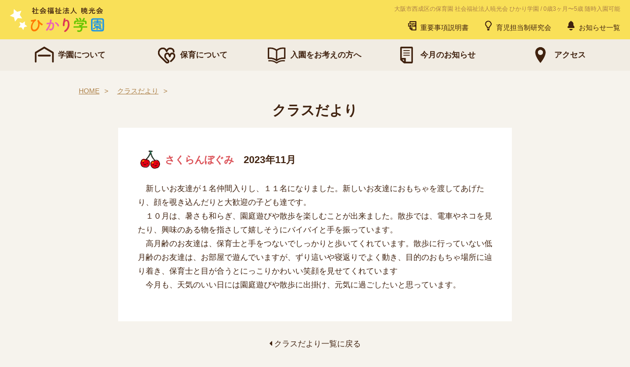

--- FILE ---
content_type: text/html; charset=UTF-8
request_url: https://g-hikari.or.jp/topicsclass/1403-2/
body_size: 8669
content:
<!doctype html>
<head>
	<meta charset="utf-8">
	<meta name="viewport" content="width=device-width,initial-scale=1.0">
	<meta name="format-detection" content="telephone=no">
	<meta http-equiv="X-UA-Compatible" content="IE=edge">

	<meta name="author" content="社会福祉法人暁光会 ひかり学園">
	<meta name="keywords" content="ひかりがくえん,ぎょうこうかい,ひかり学園,暁光会,保育園,大阪,西成">
	<title>大阪市西成区の保育園 社会福祉法人暁光会 ひかり学園</title>
	<link rel="canonical" href="https://g-hikari.or.jp/topicsclass/1403-2/">

	<!-- favicon / og -->
	<meta property="og:type" content="website">
    <meta property="og:locale" content="ja_JP">
    <meta property="og:site_name" content="社会福祉法人暁光会 ひかり学園">
    <meta property="og:title" content="大阪市西成区の保育園 社会福祉法人暁光会 ひかり学園">
    <meta property="og:url" content="https://g-hikari.or.jp/topicsclass/1403-2/">
    <meta name="twitter:card" content="summary_large_image">

	<link rel="apple-touch-icon" href="/wp-content/themes/hikari/library/img/apple-touch-icon.png">
	<link rel="shortcut icon" href="/wp-content/themes/hikari/favicon.ico">
	<meta name="twitter:card" content="summary_large_image">

	<!-- include css -->
	<link href="/wp-content/themes/hikari/library/js/flexslider/flexslider.css" rel="stylesheet" media="all">
	<link href="/wp-content/themes/hikari/library/css/tplMain.css?2026-01-1601:59:50" rel="stylesheet" media="all">
	<link href="/wp-content/themes/hikari/library/css/topicsclass.css?2026-01-1601:59:50" rel="stylesheet" media="all">
		
	<!-- system -->
	<meta name='robots' content='max-image-preview:large' />
<link rel='dns-prefetch' href='//fonts.googleapis.com' />
<link rel="alternate" type="application/rss+xml" title="大阪市西成区の保育園 社会福祉法人暁光会 ひかり学園 &raquo; フィード" href="https://g-hikari.or.jp/feed/" />
<link rel="alternate" type="application/rss+xml" title="大阪市西成区の保育園 社会福祉法人暁光会 ひかり学園 &raquo; コメントフィード" href="https://g-hikari.or.jp/comments/feed/" />
<link rel="alternate" title="oEmbed (JSON)" type="application/json+oembed" href="https://g-hikari.or.jp/wp-json/oembed/1.0/embed?url=https%3A%2F%2Fg-hikari.or.jp%2Ftopicsclass%2F1403-2%2F" />
<link rel="alternate" title="oEmbed (XML)" type="text/xml+oembed" href="https://g-hikari.or.jp/wp-json/oembed/1.0/embed?url=https%3A%2F%2Fg-hikari.or.jp%2Ftopicsclass%2F1403-2%2F&#038;format=xml" />
<style id='wp-img-auto-sizes-contain-inline-css' type='text/css'>
img:is([sizes=auto i],[sizes^="auto," i]){contain-intrinsic-size:3000px 1500px}
/*# sourceURL=wp-img-auto-sizes-contain-inline-css */
</style>
<style id='wp-emoji-styles-inline-css' type='text/css'>

	img.wp-smiley, img.emoji {
		display: inline !important;
		border: none !important;
		box-shadow: none !important;
		height: 1em !important;
		width: 1em !important;
		margin: 0 0.07em !important;
		vertical-align: -0.1em !important;
		background: none !important;
		padding: 0 !important;
	}
/*# sourceURL=wp-emoji-styles-inline-css */
</style>
<style id='wp-block-library-inline-css' type='text/css'>
:root{--wp-block-synced-color:#7a00df;--wp-block-synced-color--rgb:122,0,223;--wp-bound-block-color:var(--wp-block-synced-color);--wp-editor-canvas-background:#ddd;--wp-admin-theme-color:#007cba;--wp-admin-theme-color--rgb:0,124,186;--wp-admin-theme-color-darker-10:#006ba1;--wp-admin-theme-color-darker-10--rgb:0,107,160.5;--wp-admin-theme-color-darker-20:#005a87;--wp-admin-theme-color-darker-20--rgb:0,90,135;--wp-admin-border-width-focus:2px}@media (min-resolution:192dpi){:root{--wp-admin-border-width-focus:1.5px}}.wp-element-button{cursor:pointer}:root .has-very-light-gray-background-color{background-color:#eee}:root .has-very-dark-gray-background-color{background-color:#313131}:root .has-very-light-gray-color{color:#eee}:root .has-very-dark-gray-color{color:#313131}:root .has-vivid-green-cyan-to-vivid-cyan-blue-gradient-background{background:linear-gradient(135deg,#00d084,#0693e3)}:root .has-purple-crush-gradient-background{background:linear-gradient(135deg,#34e2e4,#4721fb 50%,#ab1dfe)}:root .has-hazy-dawn-gradient-background{background:linear-gradient(135deg,#faaca8,#dad0ec)}:root .has-subdued-olive-gradient-background{background:linear-gradient(135deg,#fafae1,#67a671)}:root .has-atomic-cream-gradient-background{background:linear-gradient(135deg,#fdd79a,#004a59)}:root .has-nightshade-gradient-background{background:linear-gradient(135deg,#330968,#31cdcf)}:root .has-midnight-gradient-background{background:linear-gradient(135deg,#020381,#2874fc)}:root{--wp--preset--font-size--normal:16px;--wp--preset--font-size--huge:42px}.has-regular-font-size{font-size:1em}.has-larger-font-size{font-size:2.625em}.has-normal-font-size{font-size:var(--wp--preset--font-size--normal)}.has-huge-font-size{font-size:var(--wp--preset--font-size--huge)}.has-text-align-center{text-align:center}.has-text-align-left{text-align:left}.has-text-align-right{text-align:right}.has-fit-text{white-space:nowrap!important}#end-resizable-editor-section{display:none}.aligncenter{clear:both}.items-justified-left{justify-content:flex-start}.items-justified-center{justify-content:center}.items-justified-right{justify-content:flex-end}.items-justified-space-between{justify-content:space-between}.screen-reader-text{border:0;clip-path:inset(50%);height:1px;margin:-1px;overflow:hidden;padding:0;position:absolute;width:1px;word-wrap:normal!important}.screen-reader-text:focus{background-color:#ddd;clip-path:none;color:#444;display:block;font-size:1em;height:auto;left:5px;line-height:normal;padding:15px 23px 14px;text-decoration:none;top:5px;width:auto;z-index:100000}html :where(.has-border-color){border-style:solid}html :where([style*=border-top-color]){border-top-style:solid}html :where([style*=border-right-color]){border-right-style:solid}html :where([style*=border-bottom-color]){border-bottom-style:solid}html :where([style*=border-left-color]){border-left-style:solid}html :where([style*=border-width]){border-style:solid}html :where([style*=border-top-width]){border-top-style:solid}html :where([style*=border-right-width]){border-right-style:solid}html :where([style*=border-bottom-width]){border-bottom-style:solid}html :where([style*=border-left-width]){border-left-style:solid}html :where(img[class*=wp-image-]){height:auto;max-width:100%}:where(figure){margin:0 0 1em}html :where(.is-position-sticky){--wp-admin--admin-bar--position-offset:var(--wp-admin--admin-bar--height,0px)}@media screen and (max-width:600px){html :where(.is-position-sticky){--wp-admin--admin-bar--position-offset:0px}}

/*# sourceURL=wp-block-library-inline-css */
</style><style id='wp-block-paragraph-inline-css' type='text/css'>
.is-small-text{font-size:.875em}.is-regular-text{font-size:1em}.is-large-text{font-size:2.25em}.is-larger-text{font-size:3em}.has-drop-cap:not(:focus):first-letter{float:left;font-size:8.4em;font-style:normal;font-weight:100;line-height:.68;margin:.05em .1em 0 0;text-transform:uppercase}body.rtl .has-drop-cap:not(:focus):first-letter{float:none;margin-left:.1em}p.has-drop-cap.has-background{overflow:hidden}:root :where(p.has-background){padding:1.25em 2.375em}:where(p.has-text-color:not(.has-link-color)) a{color:inherit}p.has-text-align-left[style*="writing-mode:vertical-lr"],p.has-text-align-right[style*="writing-mode:vertical-rl"]{rotate:180deg}
/*# sourceURL=https://g-hikari.or.jp/wp-includes/blocks/paragraph/style.min.css */
</style>
<style id='global-styles-inline-css' type='text/css'>
:root{--wp--preset--aspect-ratio--square: 1;--wp--preset--aspect-ratio--4-3: 4/3;--wp--preset--aspect-ratio--3-4: 3/4;--wp--preset--aspect-ratio--3-2: 3/2;--wp--preset--aspect-ratio--2-3: 2/3;--wp--preset--aspect-ratio--16-9: 16/9;--wp--preset--aspect-ratio--9-16: 9/16;--wp--preset--color--black: #000000;--wp--preset--color--cyan-bluish-gray: #abb8c3;--wp--preset--color--white: #ffffff;--wp--preset--color--pale-pink: #f78da7;--wp--preset--color--vivid-red: #cf2e2e;--wp--preset--color--luminous-vivid-orange: #ff6900;--wp--preset--color--luminous-vivid-amber: #fcb900;--wp--preset--color--light-green-cyan: #7bdcb5;--wp--preset--color--vivid-green-cyan: #00d084;--wp--preset--color--pale-cyan-blue: #8ed1fc;--wp--preset--color--vivid-cyan-blue: #0693e3;--wp--preset--color--vivid-purple: #9b51e0;--wp--preset--gradient--vivid-cyan-blue-to-vivid-purple: linear-gradient(135deg,rgb(6,147,227) 0%,rgb(155,81,224) 100%);--wp--preset--gradient--light-green-cyan-to-vivid-green-cyan: linear-gradient(135deg,rgb(122,220,180) 0%,rgb(0,208,130) 100%);--wp--preset--gradient--luminous-vivid-amber-to-luminous-vivid-orange: linear-gradient(135deg,rgb(252,185,0) 0%,rgb(255,105,0) 100%);--wp--preset--gradient--luminous-vivid-orange-to-vivid-red: linear-gradient(135deg,rgb(255,105,0) 0%,rgb(207,46,46) 100%);--wp--preset--gradient--very-light-gray-to-cyan-bluish-gray: linear-gradient(135deg,rgb(238,238,238) 0%,rgb(169,184,195) 100%);--wp--preset--gradient--cool-to-warm-spectrum: linear-gradient(135deg,rgb(74,234,220) 0%,rgb(151,120,209) 20%,rgb(207,42,186) 40%,rgb(238,44,130) 60%,rgb(251,105,98) 80%,rgb(254,248,76) 100%);--wp--preset--gradient--blush-light-purple: linear-gradient(135deg,rgb(255,206,236) 0%,rgb(152,150,240) 100%);--wp--preset--gradient--blush-bordeaux: linear-gradient(135deg,rgb(254,205,165) 0%,rgb(254,45,45) 50%,rgb(107,0,62) 100%);--wp--preset--gradient--luminous-dusk: linear-gradient(135deg,rgb(255,203,112) 0%,rgb(199,81,192) 50%,rgb(65,88,208) 100%);--wp--preset--gradient--pale-ocean: linear-gradient(135deg,rgb(255,245,203) 0%,rgb(182,227,212) 50%,rgb(51,167,181) 100%);--wp--preset--gradient--electric-grass: linear-gradient(135deg,rgb(202,248,128) 0%,rgb(113,206,126) 100%);--wp--preset--gradient--midnight: linear-gradient(135deg,rgb(2,3,129) 0%,rgb(40,116,252) 100%);--wp--preset--font-size--small: 13px;--wp--preset--font-size--medium: 20px;--wp--preset--font-size--large: 36px;--wp--preset--font-size--x-large: 42px;--wp--preset--spacing--20: 0.44rem;--wp--preset--spacing--30: 0.67rem;--wp--preset--spacing--40: 1rem;--wp--preset--spacing--50: 1.5rem;--wp--preset--spacing--60: 2.25rem;--wp--preset--spacing--70: 3.38rem;--wp--preset--spacing--80: 5.06rem;--wp--preset--shadow--natural: 6px 6px 9px rgba(0, 0, 0, 0.2);--wp--preset--shadow--deep: 12px 12px 50px rgba(0, 0, 0, 0.4);--wp--preset--shadow--sharp: 6px 6px 0px rgba(0, 0, 0, 0.2);--wp--preset--shadow--outlined: 6px 6px 0px -3px rgb(255, 255, 255), 6px 6px rgb(0, 0, 0);--wp--preset--shadow--crisp: 6px 6px 0px rgb(0, 0, 0);}:where(.is-layout-flex){gap: 0.5em;}:where(.is-layout-grid){gap: 0.5em;}body .is-layout-flex{display: flex;}.is-layout-flex{flex-wrap: wrap;align-items: center;}.is-layout-flex > :is(*, div){margin: 0;}body .is-layout-grid{display: grid;}.is-layout-grid > :is(*, div){margin: 0;}:where(.wp-block-columns.is-layout-flex){gap: 2em;}:where(.wp-block-columns.is-layout-grid){gap: 2em;}:where(.wp-block-post-template.is-layout-flex){gap: 1.25em;}:where(.wp-block-post-template.is-layout-grid){gap: 1.25em;}.has-black-color{color: var(--wp--preset--color--black) !important;}.has-cyan-bluish-gray-color{color: var(--wp--preset--color--cyan-bluish-gray) !important;}.has-white-color{color: var(--wp--preset--color--white) !important;}.has-pale-pink-color{color: var(--wp--preset--color--pale-pink) !important;}.has-vivid-red-color{color: var(--wp--preset--color--vivid-red) !important;}.has-luminous-vivid-orange-color{color: var(--wp--preset--color--luminous-vivid-orange) !important;}.has-luminous-vivid-amber-color{color: var(--wp--preset--color--luminous-vivid-amber) !important;}.has-light-green-cyan-color{color: var(--wp--preset--color--light-green-cyan) !important;}.has-vivid-green-cyan-color{color: var(--wp--preset--color--vivid-green-cyan) !important;}.has-pale-cyan-blue-color{color: var(--wp--preset--color--pale-cyan-blue) !important;}.has-vivid-cyan-blue-color{color: var(--wp--preset--color--vivid-cyan-blue) !important;}.has-vivid-purple-color{color: var(--wp--preset--color--vivid-purple) !important;}.has-black-background-color{background-color: var(--wp--preset--color--black) !important;}.has-cyan-bluish-gray-background-color{background-color: var(--wp--preset--color--cyan-bluish-gray) !important;}.has-white-background-color{background-color: var(--wp--preset--color--white) !important;}.has-pale-pink-background-color{background-color: var(--wp--preset--color--pale-pink) !important;}.has-vivid-red-background-color{background-color: var(--wp--preset--color--vivid-red) !important;}.has-luminous-vivid-orange-background-color{background-color: var(--wp--preset--color--luminous-vivid-orange) !important;}.has-luminous-vivid-amber-background-color{background-color: var(--wp--preset--color--luminous-vivid-amber) !important;}.has-light-green-cyan-background-color{background-color: var(--wp--preset--color--light-green-cyan) !important;}.has-vivid-green-cyan-background-color{background-color: var(--wp--preset--color--vivid-green-cyan) !important;}.has-pale-cyan-blue-background-color{background-color: var(--wp--preset--color--pale-cyan-blue) !important;}.has-vivid-cyan-blue-background-color{background-color: var(--wp--preset--color--vivid-cyan-blue) !important;}.has-vivid-purple-background-color{background-color: var(--wp--preset--color--vivid-purple) !important;}.has-black-border-color{border-color: var(--wp--preset--color--black) !important;}.has-cyan-bluish-gray-border-color{border-color: var(--wp--preset--color--cyan-bluish-gray) !important;}.has-white-border-color{border-color: var(--wp--preset--color--white) !important;}.has-pale-pink-border-color{border-color: var(--wp--preset--color--pale-pink) !important;}.has-vivid-red-border-color{border-color: var(--wp--preset--color--vivid-red) !important;}.has-luminous-vivid-orange-border-color{border-color: var(--wp--preset--color--luminous-vivid-orange) !important;}.has-luminous-vivid-amber-border-color{border-color: var(--wp--preset--color--luminous-vivid-amber) !important;}.has-light-green-cyan-border-color{border-color: var(--wp--preset--color--light-green-cyan) !important;}.has-vivid-green-cyan-border-color{border-color: var(--wp--preset--color--vivid-green-cyan) !important;}.has-pale-cyan-blue-border-color{border-color: var(--wp--preset--color--pale-cyan-blue) !important;}.has-vivid-cyan-blue-border-color{border-color: var(--wp--preset--color--vivid-cyan-blue) !important;}.has-vivid-purple-border-color{border-color: var(--wp--preset--color--vivid-purple) !important;}.has-vivid-cyan-blue-to-vivid-purple-gradient-background{background: var(--wp--preset--gradient--vivid-cyan-blue-to-vivid-purple) !important;}.has-light-green-cyan-to-vivid-green-cyan-gradient-background{background: var(--wp--preset--gradient--light-green-cyan-to-vivid-green-cyan) !important;}.has-luminous-vivid-amber-to-luminous-vivid-orange-gradient-background{background: var(--wp--preset--gradient--luminous-vivid-amber-to-luminous-vivid-orange) !important;}.has-luminous-vivid-orange-to-vivid-red-gradient-background{background: var(--wp--preset--gradient--luminous-vivid-orange-to-vivid-red) !important;}.has-very-light-gray-to-cyan-bluish-gray-gradient-background{background: var(--wp--preset--gradient--very-light-gray-to-cyan-bluish-gray) !important;}.has-cool-to-warm-spectrum-gradient-background{background: var(--wp--preset--gradient--cool-to-warm-spectrum) !important;}.has-blush-light-purple-gradient-background{background: var(--wp--preset--gradient--blush-light-purple) !important;}.has-blush-bordeaux-gradient-background{background: var(--wp--preset--gradient--blush-bordeaux) !important;}.has-luminous-dusk-gradient-background{background: var(--wp--preset--gradient--luminous-dusk) !important;}.has-pale-ocean-gradient-background{background: var(--wp--preset--gradient--pale-ocean) !important;}.has-electric-grass-gradient-background{background: var(--wp--preset--gradient--electric-grass) !important;}.has-midnight-gradient-background{background: var(--wp--preset--gradient--midnight) !important;}.has-small-font-size{font-size: var(--wp--preset--font-size--small) !important;}.has-medium-font-size{font-size: var(--wp--preset--font-size--medium) !important;}.has-large-font-size{font-size: var(--wp--preset--font-size--large) !important;}.has-x-large-font-size{font-size: var(--wp--preset--font-size--x-large) !important;}
/*# sourceURL=global-styles-inline-css */
</style>

<style id='classic-theme-styles-inline-css' type='text/css'>
/*! This file is auto-generated */
.wp-block-button__link{color:#fff;background-color:#32373c;border-radius:9999px;box-shadow:none;text-decoration:none;padding:calc(.667em + 2px) calc(1.333em + 2px);font-size:1.125em}.wp-block-file__button{background:#32373c;color:#fff;text-decoration:none}
/*# sourceURL=/wp-includes/css/classic-themes.min.css */
</style>
<link rel='stylesheet' id='googleFonts-css' href='//fonts.googleapis.com/css?family=Lato%3A400%2C700%2C400italic%2C700italic' type='text/css' media='all' />
<link rel='stylesheet' id='bones-stylesheet-css' href='https://g-hikari.or.jp/wp-content/themes/hikari/library/css/style.css' type='text/css' media='all' />
<script type="text/javascript" src="https://g-hikari.or.jp/wp-includes/js/jquery/jquery.min.js" id="jquery-core-js"></script>
<script type="text/javascript" src="https://g-hikari.or.jp/wp-includes/js/jquery/jquery-migrate.min.js" id="jquery-migrate-js"></script>
<script type="text/javascript" src="https://g-hikari.or.jp/wp-content/themes/hikari/library/js/libs/modernizr.custom.min.js" id="bones-modernizr-js"></script>
<link rel="https://api.w.org/" href="https://g-hikari.or.jp/wp-json/" /><link rel="alternate" title="JSON" type="application/json" href="https://g-hikari.or.jp/wp-json/wp/v2/topicsclass/1403" /><link rel="canonical" href="https://g-hikari.or.jp/topicsclass/1403-2/" />
<link rel='shortlink' href='https://g-hikari.or.jp/?p=1403' />
	<!-- /system -->
	
	<!-- Global site tag (gtag.js) - Google Analytics -->
	<script async src="https://www.googletagmanager.com/gtag/js?id=UA-5753876-16"></script>
	<script>
        window.dataLayer = window.dataLayer || [];
        function gtag(){dataLayer.push(arguments);}
        gtag('js', new Date());

        gtag('config', 'UA-5753876-16');
	</script>
</head>

<body class="wp-singular topicsclass-template-default single single-topicsclass postid-1403 wp-theme-hikari">

<header id="head">

	<h1 id="logo"><strong>大阪市西成区の保育園 社会福祉法人暁光会 ひかり学園 <br class="spViewInline"><span class="pcView">/ </span>0歳3ヶ月〜5歳 随時入園可能</strong><a href="https://g-hikari.or.jp"><img src="/wp-content/themes/hikari/library/img/logo.svg" alt="大阪市西成区の保育園 社会福祉法人暁光会 ひかり学園"></a></h1>

	<button id="gNavBtn"></button>
	<nav id="gNav">
		<ul id="gNavMenu">
			<li>
				<dl class="subCon">
					<dt class="subConBtn"><span><img src="/wp-content/themes/hikari/library/img/icn_about.png"> 学園について</span></dt>
					<dd class="subConMenu">
						<ul>
							<li><a href="/about/">学園の全景</a></li>
							<li><a href="/about/#aboutFacility">施設のご案内</a></li>
							<li><a href="/about/#aboutTour">関係者ご見学・職業体験</a></li>
							<li><a href="/about/#aboutProfile">法人概要</a></li>
							<li><a href="/about/#aboutHandling">苦情解決体制</a></li>
						</ul>
					</dd>
				</dl>
			</li>
			<li>
				<dl class="subCon">
					<dt class="subConBtn"><span><img src="/wp-content/themes/hikari/library/img/icn_childcare.png"> 保育について</span></dt>
					<dd class="subConMenu">
						<ul>
							<li><a href="/childcare/">保育方針</a></li>
							<li><a href="/childcare/#childcareGoal">保育目標</a></li>
							<li><a href="/childcare/#childcareDay">ひかりの生活とあそび</a></li>
							<li><a href="/childcare/#childcareFood">食育</a></li>
							<li><a href="/childcare/#childcareEvent">年間のイベント</a></li>
							<li><a href="/childcare/#childcareOpenclosed">保育時間と休園日</a></li>
						</ul>
					</dd>
				</dl>
			</li>
			<li>
				<dl class="subCon">
					<dt class="subConBtn"><span><img src="/wp-content/themes/hikari/library/img/icn_application.png"> 入園をお考えの方へ</span></dt>
					<dd class="subConMenu">
						<ul>
							<li><a href="/application/">園児募集について</a></li>
							<li><a href="/application/#applicationRequirement">募集要項</a></li>
							<li><a href="/application/#applicationTour">親子で慣れるための保育</a></li>
							<li><a href="/application/#applicationVoice">保護者の声</a></li>
						</ul>
					</dd>
				</dl>
			</li>
			<li>
				<dl class="subCon">
					<dt class="subConBtn"><span><img src="/wp-content/themes/hikari/library/img/icn_topics.png"> 今月のお知らせ</span></dt>
					<dd class="subConMenu">
						<ul>
							<li><a href="/topicsclass/">クラスだより</a></li>
							<li><a href="/topicslunch/">給食だより</a></li>
							<li><a href="/topicsbook/">絵本だより</a></li>
						</ul>
					</dd>
				</dl>
			</li>
			<li>
				<dl>
					<dt><a href="/access/"><img src="/wp-content/themes/hikari/library/img/icn_access.png"> アクセス</a></dt>
				</dl>
			</li>
		</ul>
		<ul id="subNavMenu">
			<li><a href="/important_notice.pdf" target="_blank"><img src="/wp-content/themes/hikari/library/img/icn_pdf.png"> 重要事項説明書</a></li>
			<li><a href="/research/"><img src="/wp-content/themes/hikari/library/img/icn_research.png"> 育児担当制研究会</a></li>
			<li><a href="/news/"><img src="/wp-content/themes/hikari/library/img/icn_news.png"> お知らせ一覧</a></li>
			<!-- li><a href="/contact/"><img src="/wp-content/themes/hikari/library/img/icn_contact.png"> お問い合わせ</a></li -->
		</ul>
	</nav>
</header>

<main id="main" class="single topicsclass">
	<nav class="pagepath">
				<ul>
			<li><a href="/">HOME</a></li>
						<li><a href="/topicsclass/">クラスだより</a></li>
			<li></li>
		</ul>
	</nav>
	
	<header id="contentHead">
		<h2 class="pagettl">クラスだより</h2>
	</header>
	
	<section id="content" class="contentThin">
		
		<article id="contentMain">
						<header id="articleHeader" class="post1403">
				<h2 class="articleTitle"><span class="icnCategory cherry">さくらんぼぐみ</span> <strong class="ym">2023年11月</strong></h2>
			</header>
			
			<section id="articleContent">
				<div class="wysiwyg">
<p>　新しいお友達が１名仲間入りし、１１名になりました。新しいお友達におもちゃを渡してあげたり、顔を覗き込んだりと大歓迎の子ども達です。<br>　１０月は、暑さも和らぎ、園庭遊びや散歩を楽しむことが出来ました。散歩では、電車やネコを見たり、興味のある物を指さして嬉しそうにバイバイと手を振っています。<br>　高月齢のお友達は、保育士と手をつないでしっかりと歩いてくれています。散歩に行っていない低月齢のお友達は、お部屋で遊んでいますが、ずり這いや寝返りでよく動き、目的のおもちゃ場所に辿り着き、保育士と目が合うとにっこりかわいい笑顔を見せてくれています<br>　今月も、天気のいい日には園庭遊びや散歩に出掛け、元気に過ごしたいと思っています。</p>
</div>
			</section>
		</article>
	</section>
	
	<aside><p class="back"><a href="/topicsclass/"><i class="fas fa-caret-left"></i> クラスだより一覧に戻る</a></p></aside>

</main>

<footer id="foot">
	<section id="footLogo">
		<p class="logo"><img src="/wp-content/themes/hikari/library/img/logo.svg" alt="暁光会 ひかり学園"></p>
		<p class="address">【暁光会 ひかり学園】 〒557-0061 大阪府大阪市西成区北津守4丁目4−35 南海高野線『津守』駅より徒歩3分<br>Tel. 06-6562-0095（平日・土曜日の9:00〜18:00）</p>
	</section>
	
	<p id="siteCopyright">&copy; 2026 暁光会 ひかり学園 All rights reserved.</p>
	
	<p id="pagetopLink"><a href="#head"><img src="https://g-hikari.or.jp/wp-content/themes/hikari/library/img/icn_pagetop.png"></a></p>
</footer>

<script type="speculationrules">
{"prefetch":[{"source":"document","where":{"and":[{"href_matches":"/*"},{"not":{"href_matches":["/wp-*.php","/wp-admin/*","/wp-content/uploads/*","/wp-content/*","/wp-content/plugins/*","/wp-content/themes/hikari/*","/*\\?(.+)"]}},{"not":{"selector_matches":"a[rel~=\"nofollow\"]"}},{"not":{"selector_matches":".no-prefetch, .no-prefetch a"}}]},"eagerness":"conservative"}]}
</script>
<script type="text/javascript" id="vk-ltc-js-js-extra">
/* <![CDATA[ */
var vkLtc = {"ajaxurl":"https://g-hikari.or.jp/wp-admin/admin-ajax.php"};
//# sourceURL=vk-ltc-js-js-extra
/* ]]> */
</script>
<script type="text/javascript" src="https://g-hikari.or.jp/wp-content/plugins/vk-link-target-controller/js/script.min.js" id="vk-ltc-js-js"></script>
<script type="text/javascript" src="https://g-hikari.or.jp/wp-content/themes/hikari/library/js/scripts.js" id="bones-js-js"></script>
<script id="wp-emoji-settings" type="application/json">
{"baseUrl":"https://s.w.org/images/core/emoji/17.0.2/72x72/","ext":".png","svgUrl":"https://s.w.org/images/core/emoji/17.0.2/svg/","svgExt":".svg","source":{"concatemoji":"https://g-hikari.or.jp/wp-includes/js/wp-emoji-release.min.js"}}
</script>
<script type="module">
/* <![CDATA[ */
/*! This file is auto-generated */
const a=JSON.parse(document.getElementById("wp-emoji-settings").textContent),o=(window._wpemojiSettings=a,"wpEmojiSettingsSupports"),s=["flag","emoji"];function i(e){try{var t={supportTests:e,timestamp:(new Date).valueOf()};sessionStorage.setItem(o,JSON.stringify(t))}catch(e){}}function c(e,t,n){e.clearRect(0,0,e.canvas.width,e.canvas.height),e.fillText(t,0,0);t=new Uint32Array(e.getImageData(0,0,e.canvas.width,e.canvas.height).data);e.clearRect(0,0,e.canvas.width,e.canvas.height),e.fillText(n,0,0);const a=new Uint32Array(e.getImageData(0,0,e.canvas.width,e.canvas.height).data);return t.every((e,t)=>e===a[t])}function p(e,t){e.clearRect(0,0,e.canvas.width,e.canvas.height),e.fillText(t,0,0);var n=e.getImageData(16,16,1,1);for(let e=0;e<n.data.length;e++)if(0!==n.data[e])return!1;return!0}function u(e,t,n,a){switch(t){case"flag":return n(e,"\ud83c\udff3\ufe0f\u200d\u26a7\ufe0f","\ud83c\udff3\ufe0f\u200b\u26a7\ufe0f")?!1:!n(e,"\ud83c\udde8\ud83c\uddf6","\ud83c\udde8\u200b\ud83c\uddf6")&&!n(e,"\ud83c\udff4\udb40\udc67\udb40\udc62\udb40\udc65\udb40\udc6e\udb40\udc67\udb40\udc7f","\ud83c\udff4\u200b\udb40\udc67\u200b\udb40\udc62\u200b\udb40\udc65\u200b\udb40\udc6e\u200b\udb40\udc67\u200b\udb40\udc7f");case"emoji":return!a(e,"\ud83e\u1fac8")}return!1}function f(e,t,n,a){let r;const o=(r="undefined"!=typeof WorkerGlobalScope&&self instanceof WorkerGlobalScope?new OffscreenCanvas(300,150):document.createElement("canvas")).getContext("2d",{willReadFrequently:!0}),s=(o.textBaseline="top",o.font="600 32px Arial",{});return e.forEach(e=>{s[e]=t(o,e,n,a)}),s}function r(e){var t=document.createElement("script");t.src=e,t.defer=!0,document.head.appendChild(t)}a.supports={everything:!0,everythingExceptFlag:!0},new Promise(t=>{let n=function(){try{var e=JSON.parse(sessionStorage.getItem(o));if("object"==typeof e&&"number"==typeof e.timestamp&&(new Date).valueOf()<e.timestamp+604800&&"object"==typeof e.supportTests)return e.supportTests}catch(e){}return null}();if(!n){if("undefined"!=typeof Worker&&"undefined"!=typeof OffscreenCanvas&&"undefined"!=typeof URL&&URL.createObjectURL&&"undefined"!=typeof Blob)try{var e="postMessage("+f.toString()+"("+[JSON.stringify(s),u.toString(),c.toString(),p.toString()].join(",")+"));",a=new Blob([e],{type:"text/javascript"});const r=new Worker(URL.createObjectURL(a),{name:"wpTestEmojiSupports"});return void(r.onmessage=e=>{i(n=e.data),r.terminate(),t(n)})}catch(e){}i(n=f(s,u,c,p))}t(n)}).then(e=>{for(const n in e)a.supports[n]=e[n],a.supports.everything=a.supports.everything&&a.supports[n],"flag"!==n&&(a.supports.everythingExceptFlag=a.supports.everythingExceptFlag&&a.supports[n]);var t;a.supports.everythingExceptFlag=a.supports.everythingExceptFlag&&!a.supports.flag,a.supports.everything||((t=a.source||{}).concatemoji?r(t.concatemoji):t.wpemoji&&t.twemoji&&(r(t.twemoji),r(t.wpemoji)))});
//# sourceURL=https://g-hikari.or.jp/wp-includes/js/wp-emoji-loader.min.js
/* ]]> */
</script>

<script src="/wp-content/themes/hikari/library/js/jquery.js"></script>
<script src="/wp-content/themes/hikari/library/js/smoothscroll.js"></script>
<script src="/wp-content/themes/hikari/library/js/cmn.js?2026-01-1601:59:50"></script>
</body>
</html>

--- FILE ---
content_type: text/html; charset=UTF-8
request_url: https://g-hikari.or.jp/wp-content/themes/hikari/library/css/style.css
body_size: 8561
content:
<!doctype html>
<head>
	<meta charset="utf-8">
	<meta name="viewport" content="width=device-width,initial-scale=1.0">
	<meta name="format-detection" content="telephone=no">
	<meta http-equiv="X-UA-Compatible" content="IE=edge">

	<meta name="author" content="社会福祉法人暁光会 ひかり学園">
	<meta name="keywords" content="ひかりがくえん,ぎょうこうかい,ひかり学園,暁光会,保育園,大阪,西成">
	<title>大阪市西成区の保育園 社会福祉法人暁光会 ひかり学園  大阪市西成区の保育園社会福祉法人暁光会ひかり学園の公式サイトです。0歳3ヶ月〜5歳のお子様を随時入園申し込み受付しています。</title>
	<link rel="canonical" href="https://g-hikari.or.jp/">

	<!-- favicon / og -->
	<meta property="og:type" content="website">
    <meta property="og:locale" content="ja_JP">
    <meta property="og:site_name" content="社会福祉法人暁光会 ひかり学園">
    <meta property="og:title" content="大阪市西成区の保育園 社会福祉法人暁光会 ひかり学園  大阪市西成区の保育園社会福祉法人暁光会ひかり学園の公式サイトです。0歳3ヶ月〜5歳のお子様を随時入園申し込み受付しています。">
    <meta property="og:url" content="https://g-hikari.or.jp/">
    <meta name="twitter:card" content="summary_large_image">

	<link rel="apple-touch-icon" href="/wp-content/themes/hikari/library/img/apple-touch-icon.png">
	<link rel="shortcut icon" href="/wp-content/themes/hikari/favicon.ico">
	<meta name="twitter:card" content="summary_large_image">

	<!-- include css -->
	<link href="/wp-content/themes/hikari/library/js/flexslider/flexslider.css" rel="stylesheet" media="all">
	<link href="/wp-content/themes/hikari/library/css/tplMain.css?2026-01-1601:59:51" rel="stylesheet" media="all">
	<link href="/wp-content/themes/hikari/library/css/top.css?2026-01-1601:59:51" rel="stylesheet" media="all">
		
	<!-- system -->
	<meta name='robots' content='max-image-preview:large' />
<link rel='dns-prefetch' href='//fonts.googleapis.com' />
<link rel="alternate" type="application/rss+xml" title="大阪市西成区の保育園 社会福祉法人暁光会 ひかり学園 &raquo; フィード" href="https://g-hikari.or.jp/feed/" />
<link rel="alternate" type="application/rss+xml" title="大阪市西成区の保育園 社会福祉法人暁光会 ひかり学園 &raquo; コメントフィード" href="https://g-hikari.or.jp/comments/feed/" />
<style id='wp-img-auto-sizes-contain-inline-css' type='text/css'>
img:is([sizes=auto i],[sizes^="auto," i]){contain-intrinsic-size:3000px 1500px}
/*# sourceURL=wp-img-auto-sizes-contain-inline-css */
</style>
<style id='wp-emoji-styles-inline-css' type='text/css'>

	img.wp-smiley, img.emoji {
		display: inline !important;
		border: none !important;
		box-shadow: none !important;
		height: 1em !important;
		width: 1em !important;
		margin: 0 0.07em !important;
		vertical-align: -0.1em !important;
		background: none !important;
		padding: 0 !important;
	}
/*# sourceURL=wp-emoji-styles-inline-css */
</style>
<style id='wp-block-library-inline-css' type='text/css'>
:root{--wp-block-synced-color:#7a00df;--wp-block-synced-color--rgb:122,0,223;--wp-bound-block-color:var(--wp-block-synced-color);--wp-editor-canvas-background:#ddd;--wp-admin-theme-color:#007cba;--wp-admin-theme-color--rgb:0,124,186;--wp-admin-theme-color-darker-10:#006ba1;--wp-admin-theme-color-darker-10--rgb:0,107,160.5;--wp-admin-theme-color-darker-20:#005a87;--wp-admin-theme-color-darker-20--rgb:0,90,135;--wp-admin-border-width-focus:2px}@media (min-resolution:192dpi){:root{--wp-admin-border-width-focus:1.5px}}.wp-element-button{cursor:pointer}:root .has-very-light-gray-background-color{background-color:#eee}:root .has-very-dark-gray-background-color{background-color:#313131}:root .has-very-light-gray-color{color:#eee}:root .has-very-dark-gray-color{color:#313131}:root .has-vivid-green-cyan-to-vivid-cyan-blue-gradient-background{background:linear-gradient(135deg,#00d084,#0693e3)}:root .has-purple-crush-gradient-background{background:linear-gradient(135deg,#34e2e4,#4721fb 50%,#ab1dfe)}:root .has-hazy-dawn-gradient-background{background:linear-gradient(135deg,#faaca8,#dad0ec)}:root .has-subdued-olive-gradient-background{background:linear-gradient(135deg,#fafae1,#67a671)}:root .has-atomic-cream-gradient-background{background:linear-gradient(135deg,#fdd79a,#004a59)}:root .has-nightshade-gradient-background{background:linear-gradient(135deg,#330968,#31cdcf)}:root .has-midnight-gradient-background{background:linear-gradient(135deg,#020381,#2874fc)}:root{--wp--preset--font-size--normal:16px;--wp--preset--font-size--huge:42px}.has-regular-font-size{font-size:1em}.has-larger-font-size{font-size:2.625em}.has-normal-font-size{font-size:var(--wp--preset--font-size--normal)}.has-huge-font-size{font-size:var(--wp--preset--font-size--huge)}.has-text-align-center{text-align:center}.has-text-align-left{text-align:left}.has-text-align-right{text-align:right}.has-fit-text{white-space:nowrap!important}#end-resizable-editor-section{display:none}.aligncenter{clear:both}.items-justified-left{justify-content:flex-start}.items-justified-center{justify-content:center}.items-justified-right{justify-content:flex-end}.items-justified-space-between{justify-content:space-between}.screen-reader-text{border:0;clip-path:inset(50%);height:1px;margin:-1px;overflow:hidden;padding:0;position:absolute;width:1px;word-wrap:normal!important}.screen-reader-text:focus{background-color:#ddd;clip-path:none;color:#444;display:block;font-size:1em;height:auto;left:5px;line-height:normal;padding:15px 23px 14px;text-decoration:none;top:5px;width:auto;z-index:100000}html :where(.has-border-color){border-style:solid}html :where([style*=border-top-color]){border-top-style:solid}html :where([style*=border-right-color]){border-right-style:solid}html :where([style*=border-bottom-color]){border-bottom-style:solid}html :where([style*=border-left-color]){border-left-style:solid}html :where([style*=border-width]){border-style:solid}html :where([style*=border-top-width]){border-top-style:solid}html :where([style*=border-right-width]){border-right-style:solid}html :where([style*=border-bottom-width]){border-bottom-style:solid}html :where([style*=border-left-width]){border-left-style:solid}html :where(img[class*=wp-image-]){height:auto;max-width:100%}:where(figure){margin:0 0 1em}html :where(.is-position-sticky){--wp-admin--admin-bar--position-offset:var(--wp-admin--admin-bar--height,0px)}@media screen and (max-width:600px){html :where(.is-position-sticky){--wp-admin--admin-bar--position-offset:0px}}

/*# sourceURL=wp-block-library-inline-css */
</style><style id='global-styles-inline-css' type='text/css'>
:root{--wp--preset--aspect-ratio--square: 1;--wp--preset--aspect-ratio--4-3: 4/3;--wp--preset--aspect-ratio--3-4: 3/4;--wp--preset--aspect-ratio--3-2: 3/2;--wp--preset--aspect-ratio--2-3: 2/3;--wp--preset--aspect-ratio--16-9: 16/9;--wp--preset--aspect-ratio--9-16: 9/16;--wp--preset--color--black: #000000;--wp--preset--color--cyan-bluish-gray: #abb8c3;--wp--preset--color--white: #ffffff;--wp--preset--color--pale-pink: #f78da7;--wp--preset--color--vivid-red: #cf2e2e;--wp--preset--color--luminous-vivid-orange: #ff6900;--wp--preset--color--luminous-vivid-amber: #fcb900;--wp--preset--color--light-green-cyan: #7bdcb5;--wp--preset--color--vivid-green-cyan: #00d084;--wp--preset--color--pale-cyan-blue: #8ed1fc;--wp--preset--color--vivid-cyan-blue: #0693e3;--wp--preset--color--vivid-purple: #9b51e0;--wp--preset--gradient--vivid-cyan-blue-to-vivid-purple: linear-gradient(135deg,rgb(6,147,227) 0%,rgb(155,81,224) 100%);--wp--preset--gradient--light-green-cyan-to-vivid-green-cyan: linear-gradient(135deg,rgb(122,220,180) 0%,rgb(0,208,130) 100%);--wp--preset--gradient--luminous-vivid-amber-to-luminous-vivid-orange: linear-gradient(135deg,rgb(252,185,0) 0%,rgb(255,105,0) 100%);--wp--preset--gradient--luminous-vivid-orange-to-vivid-red: linear-gradient(135deg,rgb(255,105,0) 0%,rgb(207,46,46) 100%);--wp--preset--gradient--very-light-gray-to-cyan-bluish-gray: linear-gradient(135deg,rgb(238,238,238) 0%,rgb(169,184,195) 100%);--wp--preset--gradient--cool-to-warm-spectrum: linear-gradient(135deg,rgb(74,234,220) 0%,rgb(151,120,209) 20%,rgb(207,42,186) 40%,rgb(238,44,130) 60%,rgb(251,105,98) 80%,rgb(254,248,76) 100%);--wp--preset--gradient--blush-light-purple: linear-gradient(135deg,rgb(255,206,236) 0%,rgb(152,150,240) 100%);--wp--preset--gradient--blush-bordeaux: linear-gradient(135deg,rgb(254,205,165) 0%,rgb(254,45,45) 50%,rgb(107,0,62) 100%);--wp--preset--gradient--luminous-dusk: linear-gradient(135deg,rgb(255,203,112) 0%,rgb(199,81,192) 50%,rgb(65,88,208) 100%);--wp--preset--gradient--pale-ocean: linear-gradient(135deg,rgb(255,245,203) 0%,rgb(182,227,212) 50%,rgb(51,167,181) 100%);--wp--preset--gradient--electric-grass: linear-gradient(135deg,rgb(202,248,128) 0%,rgb(113,206,126) 100%);--wp--preset--gradient--midnight: linear-gradient(135deg,rgb(2,3,129) 0%,rgb(40,116,252) 100%);--wp--preset--font-size--small: 13px;--wp--preset--font-size--medium: 20px;--wp--preset--font-size--large: 36px;--wp--preset--font-size--x-large: 42px;--wp--preset--spacing--20: 0.44rem;--wp--preset--spacing--30: 0.67rem;--wp--preset--spacing--40: 1rem;--wp--preset--spacing--50: 1.5rem;--wp--preset--spacing--60: 2.25rem;--wp--preset--spacing--70: 3.38rem;--wp--preset--spacing--80: 5.06rem;--wp--preset--shadow--natural: 6px 6px 9px rgba(0, 0, 0, 0.2);--wp--preset--shadow--deep: 12px 12px 50px rgba(0, 0, 0, 0.4);--wp--preset--shadow--sharp: 6px 6px 0px rgba(0, 0, 0, 0.2);--wp--preset--shadow--outlined: 6px 6px 0px -3px rgb(255, 255, 255), 6px 6px rgb(0, 0, 0);--wp--preset--shadow--crisp: 6px 6px 0px rgb(0, 0, 0);}:where(.is-layout-flex){gap: 0.5em;}:where(.is-layout-grid){gap: 0.5em;}body .is-layout-flex{display: flex;}.is-layout-flex{flex-wrap: wrap;align-items: center;}.is-layout-flex > :is(*, div){margin: 0;}body .is-layout-grid{display: grid;}.is-layout-grid > :is(*, div){margin: 0;}:where(.wp-block-columns.is-layout-flex){gap: 2em;}:where(.wp-block-columns.is-layout-grid){gap: 2em;}:where(.wp-block-post-template.is-layout-flex){gap: 1.25em;}:where(.wp-block-post-template.is-layout-grid){gap: 1.25em;}.has-black-color{color: var(--wp--preset--color--black) !important;}.has-cyan-bluish-gray-color{color: var(--wp--preset--color--cyan-bluish-gray) !important;}.has-white-color{color: var(--wp--preset--color--white) !important;}.has-pale-pink-color{color: var(--wp--preset--color--pale-pink) !important;}.has-vivid-red-color{color: var(--wp--preset--color--vivid-red) !important;}.has-luminous-vivid-orange-color{color: var(--wp--preset--color--luminous-vivid-orange) !important;}.has-luminous-vivid-amber-color{color: var(--wp--preset--color--luminous-vivid-amber) !important;}.has-light-green-cyan-color{color: var(--wp--preset--color--light-green-cyan) !important;}.has-vivid-green-cyan-color{color: var(--wp--preset--color--vivid-green-cyan) !important;}.has-pale-cyan-blue-color{color: var(--wp--preset--color--pale-cyan-blue) !important;}.has-vivid-cyan-blue-color{color: var(--wp--preset--color--vivid-cyan-blue) !important;}.has-vivid-purple-color{color: var(--wp--preset--color--vivid-purple) !important;}.has-black-background-color{background-color: var(--wp--preset--color--black) !important;}.has-cyan-bluish-gray-background-color{background-color: var(--wp--preset--color--cyan-bluish-gray) !important;}.has-white-background-color{background-color: var(--wp--preset--color--white) !important;}.has-pale-pink-background-color{background-color: var(--wp--preset--color--pale-pink) !important;}.has-vivid-red-background-color{background-color: var(--wp--preset--color--vivid-red) !important;}.has-luminous-vivid-orange-background-color{background-color: var(--wp--preset--color--luminous-vivid-orange) !important;}.has-luminous-vivid-amber-background-color{background-color: var(--wp--preset--color--luminous-vivid-amber) !important;}.has-light-green-cyan-background-color{background-color: var(--wp--preset--color--light-green-cyan) !important;}.has-vivid-green-cyan-background-color{background-color: var(--wp--preset--color--vivid-green-cyan) !important;}.has-pale-cyan-blue-background-color{background-color: var(--wp--preset--color--pale-cyan-blue) !important;}.has-vivid-cyan-blue-background-color{background-color: var(--wp--preset--color--vivid-cyan-blue) !important;}.has-vivid-purple-background-color{background-color: var(--wp--preset--color--vivid-purple) !important;}.has-black-border-color{border-color: var(--wp--preset--color--black) !important;}.has-cyan-bluish-gray-border-color{border-color: var(--wp--preset--color--cyan-bluish-gray) !important;}.has-white-border-color{border-color: var(--wp--preset--color--white) !important;}.has-pale-pink-border-color{border-color: var(--wp--preset--color--pale-pink) !important;}.has-vivid-red-border-color{border-color: var(--wp--preset--color--vivid-red) !important;}.has-luminous-vivid-orange-border-color{border-color: var(--wp--preset--color--luminous-vivid-orange) !important;}.has-luminous-vivid-amber-border-color{border-color: var(--wp--preset--color--luminous-vivid-amber) !important;}.has-light-green-cyan-border-color{border-color: var(--wp--preset--color--light-green-cyan) !important;}.has-vivid-green-cyan-border-color{border-color: var(--wp--preset--color--vivid-green-cyan) !important;}.has-pale-cyan-blue-border-color{border-color: var(--wp--preset--color--pale-cyan-blue) !important;}.has-vivid-cyan-blue-border-color{border-color: var(--wp--preset--color--vivid-cyan-blue) !important;}.has-vivid-purple-border-color{border-color: var(--wp--preset--color--vivid-purple) !important;}.has-vivid-cyan-blue-to-vivid-purple-gradient-background{background: var(--wp--preset--gradient--vivid-cyan-blue-to-vivid-purple) !important;}.has-light-green-cyan-to-vivid-green-cyan-gradient-background{background: var(--wp--preset--gradient--light-green-cyan-to-vivid-green-cyan) !important;}.has-luminous-vivid-amber-to-luminous-vivid-orange-gradient-background{background: var(--wp--preset--gradient--luminous-vivid-amber-to-luminous-vivid-orange) !important;}.has-luminous-vivid-orange-to-vivid-red-gradient-background{background: var(--wp--preset--gradient--luminous-vivid-orange-to-vivid-red) !important;}.has-very-light-gray-to-cyan-bluish-gray-gradient-background{background: var(--wp--preset--gradient--very-light-gray-to-cyan-bluish-gray) !important;}.has-cool-to-warm-spectrum-gradient-background{background: var(--wp--preset--gradient--cool-to-warm-spectrum) !important;}.has-blush-light-purple-gradient-background{background: var(--wp--preset--gradient--blush-light-purple) !important;}.has-blush-bordeaux-gradient-background{background: var(--wp--preset--gradient--blush-bordeaux) !important;}.has-luminous-dusk-gradient-background{background: var(--wp--preset--gradient--luminous-dusk) !important;}.has-pale-ocean-gradient-background{background: var(--wp--preset--gradient--pale-ocean) !important;}.has-electric-grass-gradient-background{background: var(--wp--preset--gradient--electric-grass) !important;}.has-midnight-gradient-background{background: var(--wp--preset--gradient--midnight) !important;}.has-small-font-size{font-size: var(--wp--preset--font-size--small) !important;}.has-medium-font-size{font-size: var(--wp--preset--font-size--medium) !important;}.has-large-font-size{font-size: var(--wp--preset--font-size--large) !important;}.has-x-large-font-size{font-size: var(--wp--preset--font-size--x-large) !important;}
/*# sourceURL=global-styles-inline-css */
</style>

<style id='classic-theme-styles-inline-css' type='text/css'>
/*! This file is auto-generated */
.wp-block-button__link{color:#fff;background-color:#32373c;border-radius:9999px;box-shadow:none;text-decoration:none;padding:calc(.667em + 2px) calc(1.333em + 2px);font-size:1.125em}.wp-block-file__button{background:#32373c;color:#fff;text-decoration:none}
/*# sourceURL=/wp-includes/css/classic-themes.min.css */
</style>
<link rel='stylesheet' id='googleFonts-css' href='//fonts.googleapis.com/css?family=Lato%3A400%2C700%2C400italic%2C700italic' type='text/css' media='all' />
<link rel='stylesheet' id='bones-stylesheet-css' href='https://g-hikari.or.jp/wp-content/themes/hikari/library/css/style.css' type='text/css' media='all' />
<script type="text/javascript" src="https://g-hikari.or.jp/wp-includes/js/jquery/jquery.min.js" id="jquery-core-js"></script>
<script type="text/javascript" src="https://g-hikari.or.jp/wp-includes/js/jquery/jquery-migrate.min.js" id="jquery-migrate-js"></script>
<script type="text/javascript" src="https://g-hikari.or.jp/wp-content/themes/hikari/library/js/libs/modernizr.custom.min.js" id="bones-modernizr-js"></script>
<link rel="https://api.w.org/" href="https://g-hikari.or.jp/wp-json/" />	<!-- /system -->
	
	<!-- Global site tag (gtag.js) - Google Analytics -->
	<script async src="https://www.googletagmanager.com/gtag/js?id=UA-5753876-16"></script>
	<script>
        window.dataLayer = window.dataLayer || [];
        function gtag(){dataLayer.push(arguments);}
        gtag('js', new Date());

        gtag('config', 'UA-5753876-16');
	</script>
</head>

<body class="home blog wp-theme-hikari">

<header id="head">

	<h1 id="logo"><strong>大阪市西成区の保育園 社会福祉法人暁光会 ひかり学園 <br class="spViewInline"><span class="pcView">/ </span>0歳3ヶ月〜5歳 随時入園可能</strong><a href="https://g-hikari.or.jp"><img src="/wp-content/themes/hikari/library/img/logo.svg" alt="大阪市西成区の保育園 社会福祉法人暁光会 ひかり学園"></a></h1>

	<button id="gNavBtn"></button>
	<nav id="gNav">
		<ul id="gNavMenu">
			<li>
				<dl class="subCon">
					<dt class="subConBtn"><span><img src="/wp-content/themes/hikari/library/img/icn_about.png"> 学園について</span></dt>
					<dd class="subConMenu">
						<ul>
							<li><a href="/about/">学園の全景</a></li>
							<li><a href="/about/#aboutFacility">施設のご案内</a></li>
							<li><a href="/about/#aboutTour">関係者ご見学・職業体験</a></li>
							<li><a href="/about/#aboutProfile">法人概要</a></li>
							<li><a href="/about/#aboutHandling">苦情解決体制</a></li>
						</ul>
					</dd>
				</dl>
			</li>
			<li>
				<dl class="subCon">
					<dt class="subConBtn"><span><img src="/wp-content/themes/hikari/library/img/icn_childcare.png"> 保育について</span></dt>
					<dd class="subConMenu">
						<ul>
							<li><a href="/childcare/">保育方針</a></li>
							<li><a href="/childcare/#childcareGoal">保育目標</a></li>
							<li><a href="/childcare/#childcareDay">ひかりの生活とあそび</a></li>
							<li><a href="/childcare/#childcareFood">食育</a></li>
							<li><a href="/childcare/#childcareEvent">年間のイベント</a></li>
							<li><a href="/childcare/#childcareOpenclosed">保育時間と休園日</a></li>
						</ul>
					</dd>
				</dl>
			</li>
			<li>
				<dl class="subCon">
					<dt class="subConBtn"><span><img src="/wp-content/themes/hikari/library/img/icn_application.png"> 入園をお考えの方へ</span></dt>
					<dd class="subConMenu">
						<ul>
							<li><a href="/application/">園児募集について</a></li>
							<li><a href="/application/#applicationRequirement">募集要項</a></li>
							<li><a href="/application/#applicationTour">親子で慣れるための保育</a></li>
							<li><a href="/application/#applicationVoice">保護者の声</a></li>
						</ul>
					</dd>
				</dl>
			</li>
			<li>
				<dl class="subCon">
					<dt class="subConBtn"><span><img src="/wp-content/themes/hikari/library/img/icn_topics.png"> 今月のお知らせ</span></dt>
					<dd class="subConMenu">
						<ul>
							<li><a href="/topicsclass/">クラスだより</a></li>
							<li><a href="/topicslunch/">給食だより</a></li>
							<li><a href="/topicsbook/">絵本だより</a></li>
						</ul>
					</dd>
				</dl>
			</li>
			<li>
				<dl>
					<dt><a href="/access/"><img src="/wp-content/themes/hikari/library/img/icn_access.png"> アクセス</a></dt>
				</dl>
			</li>
		</ul>
		<ul id="subNavMenu">
			<li><a href="/important_notice.pdf" target="_blank"><img src="/wp-content/themes/hikari/library/img/icn_pdf.png"> 重要事項説明書</a></li>
			<li><a href="/research/"><img src="/wp-content/themes/hikari/library/img/icn_research.png"> 育児担当制研究会</a></li>
			<li><a href="/news/"><img src="/wp-content/themes/hikari/library/img/icn_news.png"> お知らせ一覧</a></li>
			<!-- li><a href="/contact/"><img src="/wp-content/themes/hikari/library/img/icn_contact.png"> お問い合わせ</a></li -->
		</ul>
	</nav>
</header>
	
	<main id="main">
		
		<header id="billboard">
			<ul class="slides">
				<li><h2><img src="https://g-hikari.or.jp/wp-content/themes/hikari/library/img/top/img_bbd01.jpg" alt="大阪市西成区の保育園 社会福祉法人暁光会 ひかり学園"></h2></li>
				<li><h2><img src="https://g-hikari.or.jp/wp-content/themes/hikari/library/img/top/img_bbd02.jpg" alt="大阪市西成区の保育園 社会福祉法人暁光会 ひかり学園"></h2></li>
				<li><h2><img src="https://g-hikari.or.jp/wp-content/themes/hikari/library/img/top/img_bbd03.jpg" alt="大阪市西成区の保育園 社会福祉法人暁光会 ひかり学園"></h2></li>
				<li><h2><img src="https://g-hikari.or.jp/wp-content/themes/hikari/library/img/top/img_bbd04.jpg" alt="大阪市西成区の保育園 社会福祉法人暁光会 ひかり学園"></h2></li>
				<li><h2><img src="https://g-hikari.or.jp/wp-content/themes/hikari/library/img/top/img_bbd05.jpg" alt="大阪市西成区の保育園 社会福祉法人暁光会 ひかり学園"></h2></li>
			</ul>
		</header>
		
		<section id="topTopics">
			<h2 class="ttl">お知らせ</h2>
			<ul class="articles">
																<li class="important">
					<a href="https://g-hikari.or.jp/news/%ef%bc%92%e6%9c%88%ef%bc%93%e6%97%a5%ef%bc%88%e7%81%ab%ef%bc%89%e3%81%be%e3%82%81%e3%81%be%e3%81%8d-2/">
						<figure style="background-image:url(https://g-hikari.or.jp/wp-content/uploads/2023/12/039-10-125x125.jpg);"><img src="/wp-content/themes/hikari/library/img/thum_square.png"></figure>						<div class="txt">
							<p class="date"><time datetime="2026-01-05">2026.01.05</time></p>
							<h3 class="title">２月３日（火）まめまき</h3>
						</div>
					</a>
				</li>
												<li class="important">
					<a href="https://g-hikari.or.jp/news/%e4%bf%9d%e8%82%b2%e5%a3%ab%e5%8b%9f%e9%9b%86/">
						<figure style="background-image:url(https://g-hikari.or.jp/wp-content/uploads/2023/08/P013-08-125x125.png);"><img src="/wp-content/themes/hikari/library/img/thum_square.png"></figure>						<div class="txt">
							<p class="date"><time datetime="2026-01-05">2026.01.05</time></p>
							<h3 class="title">保育士募集</h3>
						</div>
					</a>
				</li>
												<li class="%e3%81%8a%e7%9f%a5%e3%82%89%e3%81%9b">
					<a href="https://g-hikari.or.jp/news/2026%e5%b9%b41%e6%9c%88%e3%80%8e%e4%bb%8a%e6%9c%88%e3%81%ae%e4%ba%88%e5%ae%9a%e3%80%8f%e6%9b%b4%e6%96%b0%e3%81%97%e3%81%be%e3%81%97%e3%81%9f/">
						<figure style="background-image:url(https://g-hikari.or.jp/wp-content/uploads/2021/07/139397-125x125.jpg);"><img src="/wp-content/themes/hikari/library/img/thum_square.png"></figure>						<div class="txt">
							<p class="date"><time datetime="2026-01-05">2026.01.05</time></p>
							<h3 class="title">2026年1月『今月の予定』更新しました</h3>
						</div>
					</a>
				</li>
							</ul>
			<p class="more"><a href="/news/"><i class="fas fa-caret-right"></i> お知らせ一覧</a></p>
		</section>
		
		<section id="topConcept" class="content">
			<h2 class="title"><img src="/wp-content/themes/hikari/library/img/logo_name.svg" class="hikari" alt="ひかり学園"> は、<br>保育士たちが、“子どもに常に寄り添える環境”をモットーとした<br class="pcView">一人ひとりの子どもを大切に保育する学園です</h2>
			
			<figure class="photo"><img src="/wp-content/themes/hikari/library/img/top/img_concept01.jpg" alt="ひかり学園の様子"></figure>
			
			<p>子どもによりそい<br>愛情いっぱいに大切な乳幼児期の成長を育みます。</p>
			
			<figure class="photo"><img src="/wp-content/themes/hikari/library/img/top/img_concept02.jpg" alt="ひかり学園の様子"></figure>
		</section>
	
	</main>

<footer id="foot">
	<section id="footLogo">
		<p class="logo"><img src="/wp-content/themes/hikari/library/img/logo.svg" alt="暁光会 ひかり学園"></p>
		<p class="address">【暁光会 ひかり学園】 〒557-0061 大阪府大阪市西成区北津守4丁目4−35 南海高野線『津守』駅より徒歩3分<br>Tel. 06-6562-0095（平日・土曜日の9:00〜18:00）</p>
	</section>
	
	<p id="siteCopyright">&copy; 2026 暁光会 ひかり学園 All rights reserved.</p>
	
	<p id="pagetopLink"><a href="#head"><img src="https://g-hikari.or.jp/wp-content/themes/hikari/library/img/icn_pagetop.png"></a></p>
</footer>

<script type="speculationrules">
{"prefetch":[{"source":"document","where":{"and":[{"href_matches":"/*"},{"not":{"href_matches":["/wp-*.php","/wp-admin/*","/wp-content/uploads/*","/wp-content/*","/wp-content/plugins/*","/wp-content/themes/hikari/*","/*\\?(.+)"]}},{"not":{"selector_matches":"a[rel~=\"nofollow\"]"}},{"not":{"selector_matches":".no-prefetch, .no-prefetch a"}}]},"eagerness":"conservative"}]}
</script>
<script type="text/javascript" id="vk-ltc-js-js-extra">
/* <![CDATA[ */
var vkLtc = {"ajaxurl":"https://g-hikari.or.jp/wp-admin/admin-ajax.php"};
//# sourceURL=vk-ltc-js-js-extra
/* ]]> */
</script>
<script type="text/javascript" src="https://g-hikari.or.jp/wp-content/plugins/vk-link-target-controller/js/script.min.js" id="vk-ltc-js-js"></script>
<script type="text/javascript" src="https://g-hikari.or.jp/wp-content/themes/hikari/library/js/scripts.js" id="bones-js-js"></script>
<script id="wp-emoji-settings" type="application/json">
{"baseUrl":"https://s.w.org/images/core/emoji/17.0.2/72x72/","ext":".png","svgUrl":"https://s.w.org/images/core/emoji/17.0.2/svg/","svgExt":".svg","source":{"concatemoji":"https://g-hikari.or.jp/wp-includes/js/wp-emoji-release.min.js"}}
</script>
<script type="module">
/* <![CDATA[ */
/*! This file is auto-generated */
const a=JSON.parse(document.getElementById("wp-emoji-settings").textContent),o=(window._wpemojiSettings=a,"wpEmojiSettingsSupports"),s=["flag","emoji"];function i(e){try{var t={supportTests:e,timestamp:(new Date).valueOf()};sessionStorage.setItem(o,JSON.stringify(t))}catch(e){}}function c(e,t,n){e.clearRect(0,0,e.canvas.width,e.canvas.height),e.fillText(t,0,0);t=new Uint32Array(e.getImageData(0,0,e.canvas.width,e.canvas.height).data);e.clearRect(0,0,e.canvas.width,e.canvas.height),e.fillText(n,0,0);const a=new Uint32Array(e.getImageData(0,0,e.canvas.width,e.canvas.height).data);return t.every((e,t)=>e===a[t])}function p(e,t){e.clearRect(0,0,e.canvas.width,e.canvas.height),e.fillText(t,0,0);var n=e.getImageData(16,16,1,1);for(let e=0;e<n.data.length;e++)if(0!==n.data[e])return!1;return!0}function u(e,t,n,a){switch(t){case"flag":return n(e,"\ud83c\udff3\ufe0f\u200d\u26a7\ufe0f","\ud83c\udff3\ufe0f\u200b\u26a7\ufe0f")?!1:!n(e,"\ud83c\udde8\ud83c\uddf6","\ud83c\udde8\u200b\ud83c\uddf6")&&!n(e,"\ud83c\udff4\udb40\udc67\udb40\udc62\udb40\udc65\udb40\udc6e\udb40\udc67\udb40\udc7f","\ud83c\udff4\u200b\udb40\udc67\u200b\udb40\udc62\u200b\udb40\udc65\u200b\udb40\udc6e\u200b\udb40\udc67\u200b\udb40\udc7f");case"emoji":return!a(e,"\ud83e\u1fac8")}return!1}function f(e,t,n,a){let r;const o=(r="undefined"!=typeof WorkerGlobalScope&&self instanceof WorkerGlobalScope?new OffscreenCanvas(300,150):document.createElement("canvas")).getContext("2d",{willReadFrequently:!0}),s=(o.textBaseline="top",o.font="600 32px Arial",{});return e.forEach(e=>{s[e]=t(o,e,n,a)}),s}function r(e){var t=document.createElement("script");t.src=e,t.defer=!0,document.head.appendChild(t)}a.supports={everything:!0,everythingExceptFlag:!0},new Promise(t=>{let n=function(){try{var e=JSON.parse(sessionStorage.getItem(o));if("object"==typeof e&&"number"==typeof e.timestamp&&(new Date).valueOf()<e.timestamp+604800&&"object"==typeof e.supportTests)return e.supportTests}catch(e){}return null}();if(!n){if("undefined"!=typeof Worker&&"undefined"!=typeof OffscreenCanvas&&"undefined"!=typeof URL&&URL.createObjectURL&&"undefined"!=typeof Blob)try{var e="postMessage("+f.toString()+"("+[JSON.stringify(s),u.toString(),c.toString(),p.toString()].join(",")+"));",a=new Blob([e],{type:"text/javascript"});const r=new Worker(URL.createObjectURL(a),{name:"wpTestEmojiSupports"});return void(r.onmessage=e=>{i(n=e.data),r.terminate(),t(n)})}catch(e){}i(n=f(s,u,c,p))}t(n)}).then(e=>{for(const n in e)a.supports[n]=e[n],a.supports.everything=a.supports.everything&&a.supports[n],"flag"!==n&&(a.supports.everythingExceptFlag=a.supports.everythingExceptFlag&&a.supports[n]);var t;a.supports.everythingExceptFlag=a.supports.everythingExceptFlag&&!a.supports.flag,a.supports.everything||((t=a.source||{}).concatemoji?r(t.concatemoji):t.wpemoji&&t.twemoji&&(r(t.twemoji),r(t.wpemoji)))});
//# sourceURL=https://g-hikari.or.jp/wp-includes/js/wp-emoji-loader.min.js
/* ]]> */
</script>

<script src="/wp-content/themes/hikari/library/js/jquery.js"></script>
<script src="/wp-content/themes/hikari/library/js/smoothscroll.js"></script>
<script src="/wp-content/themes/hikari/library/js/cmn.js?2026-01-1601:59:51"></script>
<script src="/wp-content/themes/hikari/library/js/flexslider/jquery.flexslider-min.js"></script>
<script>
    $(window).load(function() {
        $('#billboard').flexslider({
            animation: 'fade',
            pauseOnAction: false,
            pauseOnHover : false,
            animationLoop: false,
            slideshowSpeed: 5000,
            animationSpeed: 2000,
            directionNav: false,
            controlNav	: false,
            start:function(){
                $('.slides').addClass('view');
            }
        });
    });
</script>
</body>
</html>

--- FILE ---
content_type: text/css
request_url: https://g-hikari.or.jp/wp-content/themes/hikari/library/css/tplMain.css?2026-01-1601:59:50
body_size: 6280
content:
@charset "UTF-8";
@import url("../font/fontawesomeV5free/all.min.css");
/* ////////////////////////////////////////////////////////////////////
	reset
//////////////////////////////////////////////////////////////////// */
@import url("../font/fontawesomeV5free/all.min.css");
html, body, div, span, applet, object, iframe,
h1, h2, h3, h4, h5, h6, p, blockquote, pre,
a, abbr, acronym, address, big, cite, code,
del, dfn, em, img, ins, kbd, q, s, samp,
small, strike, strong, sub, sup, tt, var,
b, u, i, center,
dl, dt, dd, ol, ul, li,
fieldset, form, label, legend,
table, caption, tbody, tfoot, thead, tr, th, td,
article, aside, canvas, details, embed,
figure, figcaption, footer, header, hgroup,
menu, nav, output, ruby, section, summary,
time, mark, audio, video {
  margin: 0;
  padding: 0;
  border: 0;
  vertical-align: baseline;
}

html {
  line-height: 1;
  font-size: 62.5%;
}

* {
  margin: 0;
  padding: 0;
  box-sizing: border-box;
}

ol, ul {
  list-style-type: none;
}

table {
  border-collapse: collapse;
  border-spacing: 0;
}

caption, th, td {
  text-align: left;
  font-weight: normal;
  vertical-align: middle;
}

q, blockquote {
  quotes: none;
}

q:before, q:after, blockquote:before, blockquote:after {
  content: "";
  content: none;
}

button {
  background: none;
  border: none;
}

a img {
  border: none;
}

img {
  vertical-align: bottom;
  font-size: 0;
  line-height: 0;
}

article, aside, details, figcaption, figure, footer, header, hgroup, main, menu, nav, section, summary {
  display: block;
}

input, select {
  -webkit-appearance: none;
  -moz-appearance: none;
  appearance: none;
}

input::-ms-expand, select::-ms-expand {
  display: none;
}

/* ====================================================================
	module
==================================================================== */
strong {
  font-weight: bold;
}

.spView, .spViewInline, .spViewFlex {
  display: none;
}

@media screen and (max-width: 768px) {
  .pcView {
    display: none;
  }
  .spView {
    display: block;
  }
  br.spView {
    display: inline-block;
  }
  .spViewInline {
    display: inline-block;
  }
  .spViewFlex {
    display: flex;
  }
}

@keyframes opacityFade {
  0% {
    opacity: 0;
  }
  100% {
    opacity: 1;
  }
}

@keyframes acScroll {
  0% {
    height: 0;
  }
  100% {
    height: auto;
  }
}

.content {
  width: 100%;
  max-width: 1000px;
  margin: auto;
  padding-left: 4rem;
  padding-right: 4rem;
}

@media screen and (max-width: 768px) {
  .content {
    padding-left: 2rem;
    padding-right: 2rem;
  }
}

.contentThin {
  width: 100%;
  max-width: 800px;
  margin: auto;
  padding-left: 4rem;
  padding-right: 4rem;
}

@media screen and (max-width: 768px) {
  .contentThin {
    padding-left: 2rem;
    padding-right: 2rem;
  }
}

.contentWide {
  width: 100%;
  max-width: 1366px;
  margin: auto;
}

.boxShadow {
  position: relative;
  padding: 1em 1em 3em 1em;
}

.boxShadow::after {
  box-shadow: rgba(64, 34, 15, 0.2) 3px 3px 4px;
  position: absolute;
  z-index: -1;
  top: 0;
  left: 1em;
  width: calc(100% - 2em);
  height: 100%;
}

@media screen and (max-width: 768px) {
  .boxShadow {
    padding: 1em 2em 2em;
  }
}

.clm2 {
  display: flex;
  justify-content: flex-start;
  flex-wrap: wrap;
}

.clm2 > * {
  width: 48%;
  margin-right: 4%;
}

.clm2 > *:nth-of-type(2n) {
  margin-right: 0;
}

.clm2 > * {
  margin-bottom: 5em;
}

.clm2 > *:nth-last-of-type(1), .clm2 > *:nth-last-of-type(2) {
  margin-bottom: 0;
}

@media screen and (max-width: 768px) {
  .clm2 > * {
    width: 100%;
    margin-right: 0;
  }
  .clm2 > *:nth-of-type(2n) {
    margin-right: 0;
  }
  .clm2 > *:nth-last-of-type(2) {
    margin-bottom: 5em;
  }
}

.clm3 {
  display: flex;
  justify-content: flex-start;
  flex-wrap: wrap;
}

.clm3 > * {
  width: 30%;
  margin-right: 5%;
}

.clm3 > *:nth-of-type(3n) {
  margin-right: 0;
}

.clm3 > * {
  margin-bottom: 5em;
}

.clm3 > *:nth-last-of-type(1), .clm3 > *:nth-last-of-type(2), .clm3 > *:nth-last-of-type(3) {
  margin-bottom: 0;
}

@media screen and (max-width: 768px) {
  .clm3 {
    display: flex;
    justify-content: flex-start;
    flex-wrap: wrap;
  }
  .clm3 > * {
    width: 48%;
  }
  .clm3 > *:nth-of-type(3n) {
    margin-right: 4%;
  }
  .clm3 > *:nth-last-of-type(3) {
    margin-bottom: 5em;
  }
  .clm3 > * {
    width: 48%;
    margin-right: 4%;
  }
  .clm3 > *:nth-of-type(2n) {
    margin-right: 0;
  }
}

.clm4 {
  display: flex;
  justify-content: flex-start;
  flex-wrap: wrap;
}

.clm4 > * {
  width: 22%;
  margin-right: 4%;
}

.clm4 > *:nth-of-type(4n) {
  margin-right: 0;
}

.clm4 li {
  margin-bottom: 5em;
}

.clm4 li:nth-last-of-type(1), .clm4 li:nth-last-of-type(2), .clm4 li:nth-last-of-type(3), .clm4 li:nth-last-of-type(4) {
  margin-bottom: 0;
}

@media screen and (max-width: 768px) {
  .clm4 {
    display: flex;
    justify-content: flex-start;
    flex-wrap: wrap;
  }
  .clm4 li:nth-last-of-type(3), .clm4 li:nth-last-of-type(4) {
    margin-bottom: 5em;
  }
  .clm4 > * {
    width: 48%;
    margin-right: 4%;
  }
  .clm4 > *:nth-of-type(2n) {
    margin-right: 0;
  }
}

.pagettl {
  padding: 0 0 0.75em;
  text-align: center;
  font-size: 2.8rem;
}

@media screen and (max-width: 768px) {
  .pagettl {
    padding: 1em 0;
    font-size: 2rem;
  }
}

.pagepath ul {
  width: 100%;
  max-width: 1000px;
  margin: auto;
  padding-left: 4rem;
  padding-right: 4rem;
  padding: 0 2rem;
  margin-bottom: 1em;
}

@media screen and (max-width: 768px) {
  .pagepath ul {
    padding-left: 2rem;
    padding-right: 2rem;
  }
}

.pagepath ul li {
  display: inline;
  padding-right: 1em;
  font-size: 1.4rem;
  line-height: 1.4em;
  color: #ad8047;
}

.pagepath ul li:after {
  display: inline;
  padding-left: 10px;
  content: ">";
}

.pagepath ul li:last-child:after {
  display: none;
}

.pagepath ul li a {
  color: #ad8047;
  text-decoration: underline;
}

@media screen and (max-width: 768px) {
  .pagepath {
    display: none;
  }
}

.ttl {
  margin: 1em auto 1.5em;
  text-align: center;
  font-size: 2.8rem;
  line-height: 1.2em;
  font-weight: bold;
}

@media screen and (max-width: 768px) {
  .ttl {
    font-size: 2rem;
  }
}

.ttlSub {
  margin: 1em auto 1.5em;
  font-size: 2rem;
}

.ttlSub::before {
  display: inline-block;
  content: "-";
  margin-right: 0.5em;
}

@media screen and (max-width: 768px) {
  .ttlSub {
    margin: 1em auto 1em;
    font-size: 1.8rem;
  }
}

.pageNav {
  border-top: 1px #40220f dashed;
  border-bottom: 1px #40220f dashed;
  padding: 2em 0;
}

.pageNav .btnList {
  display: flex;
  justify-content: flex-start;
  flex-wrap: wrap;
}

.pageNav .btnList > * {
  width: 30%;
  margin-right: 5%;
}

.pageNav .btnList > *:nth-of-type(3n) {
  margin-right: 0;
}

.pageNav .btnList > li {
  margin-bottom: 1em;
}

.pageNav .btnList > li a {
  display: block;
  background-color: #40220f;
  border-radius: 0.5em;
  text-align: center;
  transition: background-color 200ms ease;
}

.pageNav .btnList > li a:hover {
  background-color: #ff7800;
  opacity: 1;
}

@media screen and (max-width: 768px) {
  .pageNav .btnList > li {
    width: 48%;
    margin-right: 4%;
  }
  .pageNav .btnList > li:nth-of-type(3n) {
    margin-right: 4%;
  }
  .pageNav .btnList > li:nth-of-type(2n) {
    margin-right: 0;
  }
}

.noentry {
  padding: 0 2rem;
  text-align: center;
}

.pager {
  padding: 1em 0;
}

.pager > ul {
  text-align: center;
}

.pager > ul li {
  display: inline-block;
  margin: 0 0.5em;
}

.pager > ul li a, .pager > ul li span {
  display: inline-block;
  padding: 0.5em 0.75em;
  line-height: 1em;
  font-weight: bold;
}

.pager > ul li span {
  background-color: #40220f;
  color: #fff;
}

.pager > ul li a {
  background-color: #F6F3ED;
}

.pager > ul li a:hover {
  opacity: 1;
  background-color: #40220f;
  color: #fff;
}

.btn {
  position: relative;
  display: inline-block;
  padding: 1.5em 2em;
  border-radius: 4em;
  border: 1px #40220f solid;
  background-color: #F6F3ED;
  color: #40220f;
  text-align: center;
  line-height: 1em;
}

@media screen and (max-width: 768px) {
  .btn {
    padding: 1em 1.5em;
  }
}

.btnBorder {
  position: relative;
  display: inline-block;
  padding: 0 0.25em 0.25em 0.25em;
  line-height: 1em;
  border-bottom: 1px #40220f dashed;
  transition: all 200ms ease;
}

.btnBorder:hover {
  border-bottom: 1px #40220f solid;
}

@media screen and (max-width: 768px) {
  .btnBorder {
    padding-left: 0;
    padding-right: 0;
  }
}

.btnWhite {
  position: relative;
  display: inline-block;
  padding: 1.5em 2em;
  border-radius: 4em;
  border: 1px #40220f solid;
  background-color: #F6F3ED;
  color: #40220f;
  text-align: center;
  line-height: 1em;
}

@media screen and (max-width: 768px) {
  .btnWhite {
    padding: 1em 1.5em;
  }
}

.btnGray {
  position: relative;
  display: inline-block;
  padding: 1.5em 2em;
  border-radius: 4em;
  border: 1px #40220f solid;
  background-color: #ffffff;
  color: #40220f;
  text-align: center;
  line-height: 1em;
}

@media screen and (max-width: 768px) {
  .btnGray {
    padding: 1em 1.5em;
  }
}

.btnArwR {
  position: relative;
}

.btnArwR::before {
  width: 0;
  content: "";
  display: block;
  position: absolute;
  left: 0;
  bottom: -0.5em;
  height: 1px;
  background-color: #f9e058;
  transition: all 0.5s ease;
}

.btnArwR::after {
  display: inline-block;
  margin-left: 0.5em;
  content: "";
  width: 3em;
  height: calc(3em / 5);
  border-bottom: 1px #40220f solid;
  border-right: 1px #40220f solid;
  transform: skew(45deg);
  transition: all 0.5s ease-in;
}

.btnArwR:hover {
  opacity: 1;
}

.btnArwR:hover:before {
  width: calc(100% - 3.5em);
}

.btnArwR:hover::after {
  border-bottom-color: #f9e058;
  border-right-color: #f9e058;
}

.btnArwRBoxWhite {
  position: relative;
  display: block;
  padding: 3em 0;
  background-color: #fff;
  line-height: 1.4em;
  text-align: center;
  transition: all 200ms ease;
}

.btnArwRBoxWhite::after {
  display: block;
  position: relative;
  left: 50%;
  bottom: -0.5em;
  margin-left: -1.5em;
  content: "";
  width: 3em;
  height: calc(3em / 5);
  border-bottom: 1px #40220f solid;
  border-right: 1px #40220f solid;
  transform: skew(45deg);
  transition: all 200ms ease;
}

.btnArwRBoxWhite:hover {
  background-color: #f9e058;
  color: #fff;
  opacity: 1;
}

.btnArwRBoxWhite:hover::after {
  border-right-color: #fff;
  border-bottom-color: #fff;
}

@media screen and (max-width: 768px) {
  .btnArwRBoxWhite {
    padding: 0.75em 2.5em 0.75em 0.75em;
    text-align: left;
  }
  .btnArwRBoxWhite br {
    display: none;
  }
  .btnArwRBoxWhite::after {
    display: block;
    position: absolute;
    width: 2em;
    left: auto;
    right: 1em;
    bottom: 0.75em;
    margin-left: 0;
  }
}

.btnArwRBoxRed {
  position: relative;
  display: block;
  padding: 3em 0;
  background-color: #fff;
  line-height: 1.4em;
  text-align: center;
  transition: all 200ms ease;
  background-color: #f9e058;
  border: 1px #f9e058 solid;
  color: #fff;
}

.btnArwRBoxRed::after {
  display: block;
  position: relative;
  left: 50%;
  bottom: -0.5em;
  margin-left: -1.5em;
  content: "";
  width: 3em;
  height: calc(3em / 5);
  border-bottom: 1px #40220f solid;
  border-right: 1px #40220f solid;
  transform: skew(45deg);
  transition: all 200ms ease;
}

.btnArwRBoxRed:hover {
  background-color: #f9e058;
  color: #fff;
  opacity: 1;
}

.btnArwRBoxRed:hover::after {
  border-right-color: #fff;
  border-bottom-color: #fff;
}

@media screen and (max-width: 768px) {
  .btnArwRBoxRed {
    padding: 0.75em 2.5em 0.75em 0.75em;
    text-align: left;
  }
  .btnArwRBoxRed br {
    display: none;
  }
  .btnArwRBoxRed::after {
    display: block;
    position: absolute;
    width: 2em;
    left: auto;
    right: 1em;
    bottom: 0.75em;
    margin-left: 0;
  }
}

.btnArwRBoxRed::after {
  border-bottom-color: #fff;
  border-right-color: #fff;
}

.btnArwRBoxRed:hover {
  background-color: #fff;
  color: #f9e058;
}

.btnArwRBoxRed:hover::after {
  border-bottom-color: #f9e058;
  border-right-color: #f9e058;
}

.icnArwL::before {
  display: inline-block;
  padding-right: 0.1em;
  content: "";
  font-family: "Font Awesome 5 Free";
  font-weight: bold;
}

.icnArwR::after {
  display: inline-block;
  padding-left: 0.5em;
  font-family: "Font Awesome 5 Free";
  content: "";
  font-weight: bold;
}

.icnNewwin::before {
  display: inline-block;
  padding-right: 0.1em;
  content: "";
  font-family: "Font Awesome 5 Free";
  font-weight: bold;
}

a.fancy {
  position: relative;
  display: block;
}

a.fancy::after {
  position: absolute;
  right: 0;
  bottom: 0;
  font-family: "Font Awesome 5 Free";
  content: "\f002" !important;
  padding: 0.5em;
  background-color: rgba(0, 0, 0, 0.3);
  color: #ad8047;
}

ul.basic {
  padding: 0 0 0 1.2em;
}

ul.basic li {
  list-style: disc;
  margin-bottom: 1em;
  line-height: 1.8em;
}

ul.basic li:last-of-type {
  margin-bottom: 0;
}

ol.basic {
  padding: 0 0 0 1.2em;
}

ol.basic li {
  list-style: decimal;
  margin-bottom: 1em;
  line-height: 1.8em;
}

ol.basic li:last-of-type {
  margin-bottom: 0;
}

dl.basic {
  display: flex;
  justify-content: flex-start;
  flex-wrap: wrap;
}

dl.basic dt, dl.basic dd {
  border-top: 1px #40220f solid;
  padding: 0.5em;
}

dl.basic dt:last-of-type, dl.basic dd:last-of-type {
  border-bottom: 1px #40220f solid;
}

dl.basic dt {
  width: 25%;
  text-align: center;
}

dl.basic dd {
  width: 75%;
  text-align: left;
}

table.basic {
  width: 100%;
  border-spacing: 0;
  overflow: hidden;
  border-collapse: separate;
  border: 1px #40220f solid;
  border-radius: 0.5em;
  background-color: #F6F3ED;
  line-height: 1.4em;
}

table.basic tr th, table.basic tr td {
  padding: 1em;
  border-bottom: 1px #40220f solid;
}

table.basic tr th {
  background-color: rgba(64, 34, 15, 0.15);
}

table.basic tr.lineDot th, table.basic tr.lineDot td {
  border-bottom: 1px #40220f dotted;
}

table.basic tr:last-of-type th, table.basic tr:last-of-type td {
  border-bottom: none;
}

@media screen and (max-width: 768px) {
  table.basic tr th, table.basic tr td {
    display: block;
    width: 100%;
  }
  table.basic tr th {
    border-bottom: none;
  }
  table.basic tr.lineDot th th {
    border-bottom: none;
  }
}

@media screen and (max-width: 768px) {
  .scroll {
    overflow: auto;
  }
  .scroll::-webkit-scrollbar {
    height: 5px;
  }
  .scroll::-webkit-scrollbar-track {
    background: #F1F1F1;
  }
  .scroll::-webkit-scrollbar-thumb {
    background: #BCBCBC;
  }
}

.labelNav dl.labelListMenu {
  margin-bottom: 1em;
}

.labelNav dl.labelListMenu .labelList {
  display: flex;
  justify-content: flex-start;
  flex-wrap: wrap;
  justify-content: center;
}

.labelNav dl.labelListMenu .labelList > li {
  margin: 0 0.5em 1em 0;
}

.labelNav dl.labelListMenu .labelList > li a {
  display: inline-block;
  padding: 0.5em;
  border-bottom: #F6F3ED 2px solid;
}

.labelNav dl.labelListMenu .labelList > li a:hover {
  border-bottom: #f9e058 2px solid;
}

@media screen and (max-width: 768px) {
  .labelNav dl.labelListMenu {
    margin-bottom: 2em;
  }
  .labelNav dl.labelListMenu .acBtnSP {
    position: relative;
    padding: 1em 2em 1em 1em;
    border-bottom: 1px #40220f solid;
  }
  .labelNav dl.labelListMenu .acBtnSP::after {
    content: "\f078";
    display: inline-block;
    position: absolute;
    right: 0.5em;
    top: 50%;
    margin-top: -0.5em;
    font-family: "Font Awesome 5 Free";
    font-weight: normal;
  }
  .labelNav dl.labelListMenu .labelList {
    display: block;
  }
  .labelNav dl.labelListMenu .labelList > li {
    margin: 0;
    border-bottom: 1px #40220f dashed;
  }
  .labelNav dl.labelListMenu .labelList > li a {
    position: relative;
    display: block;
    padding: 1em 2em 1em 1em;
  }
  .labelNav dl.labelListMenu .labelList > li a::after {
    display: inline-block;
    padding-left: 0.5em;
    font-family: "Font Awesome 5 Free";
    content: "";
    font-weight: bold;
  }
  .labelNav dl.labelListMenu .labelList > li a::after {
    position: absolute;
    right: 0.5em;
    top: 50%;
    margin-top: -0.5em;
  }
}

.pageNumberList {
  display: flex;
  justify-content: flex-start;
  flex-wrap: wrap;
  justify-content: center;
}

.pageNumberList > li {
  margin: 0 0.5em 0.5em 0.5em;
}

.pageNumberList > li a, .pageNumberList > li span {
  display: inline-block;
  padding: 0.75em 1em;
  background-color: #ffffff;
}

.pageNumberList > li span {
  background-color: #F1ECE3;
  color: #ad8047;
}

.pageNumberList > li a {
  transition: background-color 200ms;
}

.pageNumberList > li a:hover {
  background-color: #f9e058;
  opacity: 1;
}

@media screen and (max-width: 768px) {
  .pageNumberList > li {
    margin: 0 0.25em 0.25em 0.25em;
  }
}

.snsBtnList {
  display: flex;
  justify-content: flex-start;
  flex-wrap: wrap;
}

.snsBtnList > li {
  margin: 0 0.5em 0.5em 0.5em;
}

.snsBtnList > li a, .snsBtnList > li img {
  font-size: 3rem;
}

.snsBtnList > li a {
  display: flex;
  justify-content: center;
  align-items: center;
  width: 1em;
  height: 1em;
  border: 1px #de9b70 solid;
  padding: 0.25em;
  border-radius: 0.5em;
  line-height: 0;
}

.snsBtnList > li a i {
  font-size: 0.5em;
}

.snsBtnList > li a img {
  width: 0.5em;
}

.slick-slider {
  opacity: 0;
  transition: opacity 200ms ease;
}

.slick-slider.slick-initialized {
  opacity: 1;
}

.slick-slider .slick-slide {
  position: relative;
}

.slick-slider .slick-slide img {
  width: 100%;
  max-width: none;
  height: auto;
}

.slick-slider .slick-slide .caption {
  text-shadow: #40220f 0 0 2px, #40220f 0 0 2px, #40220f 0 0 2px;
  display: inline-block;
  position: absolute;
  top: 1em;
  left: 1em;
  color: #fff;
}

.slick-slider .slick-arrow {
  top: 50%;
}

.slick-slider .slick-arrow.slick-prev {
  left: 0;
}

.slick-slider .slick-arrow.slick-next {
  right: 0;
}

.slick-slider .slick-arrow {
  z-index: 2;
  display: inline-block;
  width: 4rem;
  height: 4rem;
  transform: translateY(-2.5rem);
}

.slick-slider .slick-arrow::before {
  font-size: 4rem;
  color: #40220f;
}

.slick-slider .slick-arrow.slick-prev {
  left: 0;
}

.slick-slider .slick-arrow.slick-prev::before {
  display: inline-block;
  padding-right: 0.1em;
  content: "";
  font-family: "Font Awesome 5 Free";
  font-weight: bold;
}

.slick-slider .slick-arrow.slick-prev::before {
  padding-right: 0;
}

.slick-slider .slick-arrow.slick-next {
  right: 0;
}

.slick-slider .slick-arrow.slick-next::before {
  display: inline-block;
  padding-right: 0.1em;
  content: "";
  font-family: "Font Awesome 5 Free";
  font-weight: bold;
}

.slick-slider .slick-arrow.slick-next::before {
  padding-right: 0;
}

@media screen and (max-width: 768px) {
  .slick-slider .slick-arrow {
    width: 3rem;
    height: 3rem;
    transform: translateY(-2rem);
    top: 50%;
    margin-top: -1.5rem;
  }
  .slick-slider .slick-arrow::before {
    font-size: 3rem;
  }
}

.sliderSlickCenter .slick-arrow.slick-prev {
  left: calc(20% - 2.5rem);
}

.sliderSlickCenter .slick-arrow.slick-next {
  right: calc(20% - 2.5rem);
}

.sliderSlickCenter .slick-slide {
  padding: 0 2.5rem;
}

@media screen and (max-width: 768px) {
  .sliderSlickCenter .slick-slide {
    padding: 0;
  }
}

.sliderSlickThumb .slick-dots {
  display: flex;
  justify-content: flex-start;
  flex-wrap: wrap;
  bottom: auto;
  position: static;
  justify-content: center;
  margin-top: 1em;
}

.sliderSlickThumb .slick-dots > li {
  opacity: 0.6;
  width: 18%;
  min-width: 100px;
  height: auto;
  margin: 0 2.5% 2.5% 0;
  padding: 0;
  margin-bottom: 1em;
}

.sliderSlickThumb .slick-dots > li:nth-of-type(5n) {
  margin-right: 0;
}

.sliderSlickThumb .slick-dots > li.slick-active {
  opacity: 1;
}

.sliderSlickThumb .slick-dots > li:hover {
  cursor: pointer;
}

@media screen and (max-width: 768px) {
  .sliderSlickThumb .slick-dots {
    position: relative;
    flex-wrap: wrap;
    justify-content: flex-start;
    padding-left: 2rem;
    padding-right: 2rem;
  }
  .sliderSlickThumb .slick-dots > li {
    min-width: 0;
    width: 18%;
    margin: 0 2.5% 0.5em 0;
    padding: 0;
  }
  .sliderSlickThumb .slick-dots > li:nth-of-type(5n) {
    margin-right: 0;
  }
}

.sliderSlickCenterThumb {
  margin-bottom: 0;
}

.sliderSlickCenterThumb .slick-arrow.slick-prev {
  left: calc(20% - 2.5rem);
}

.sliderSlickCenterThumb .slick-arrow.slick-next {
  right: calc(20% - 2.5rem);
}

.sliderSlickCenterThumb .slick-slide {
  padding: 0 2.5rem;
}

.sliderSlickCenterThumb .slick-dots {
  width: 100%;
  max-width: 1000px;
  margin: auto;
  padding-left: 4rem;
  padding-right: 4rem;
  display: flex;
  flex-wrap: nowrap;
  align-items: center;
  justify-content: space-between;
  justify-content: center;
  position: static;
  margin-top: 1em;
}

@media screen and (max-width: 768px) {
  .sliderSlickCenterThumb .slick-dots {
    padding-left: 2rem;
    padding-right: 2rem;
  }
}

.sliderSlickCenterThumb .slick-dots > li {
  width: 10%;
  height: auto;
  padding: 0;
  margin: 0 1% 0 0;
  opacity: 0.6;
}

.sliderSlickCenterThumb .slick-dots > li.slick-active {
  opacity: 1;
}

.sliderSlickCenterThumb .slick-dots > li:hover {
  cursor: pointer;
}

@media screen and (max-width: 768px) {
  .sliderSlickCenterThumb .slick-slide {
    padding: 0;
  }
  .sliderSlickCenterThumb .slick-arrow {
    top: 40%;
  }
  .sliderSlickCenterThumb .slick-arrow.slick-prev {
    left: 0;
  }
  .sliderSlickCenterThumb .slick-arrow.slick-next {
    right: 0;
  }
  .sliderSlickCenterThumb .slick-dots {
    position: static;
    justify-content: flex-start;
    flex-wrap: wrap;
    padding-left: 2rem;
    padding-right: 2rem;
  }
  .sliderSlickCenterThumb .slick-dots > li {
    width: 15%;
    margin-right: 2%;
    margin-bottom: 0.5em;
  }
  .sliderSlickCenterThumb .slick-dots > li:nth-of-type(6n) {
    margin-right: 0;
  }
}

.sliderFlex .flex-control-paging {
  z-index: 2;
  position: relative;
  bottom: 1.5em;
}

.sliderFlex .flex-control-paging li {
  margin: 0 1.5rem;
}

.sliderFlex .flex-control-paging li a {
  width: 1rem;
  height: 1rem;
  background-color: #cf6f32;
  box-shadow: none;
}

.sliderFlex .flex-control-paging li a.flex-active {
  background-color: #f9e058;
}

button, input, textarea, select, option {
  font-family: "游ゴシック Medium", "游ゴシック体 Medium", "Yu Gothic Medium", "Yu Gothic", "YuGothic", "ヒラギノ角ゴ Pro W3", "Hiragino Kaku Gothic Pro", "メイリオ", "Meiryo", sans-serif;
}

input, select, option, textarea {
  position: relative;
  display: block;
  max-width: 100%;
  margin: 0;
  padding: 0.75em 2.5em 0.75em 1em;
  background-color: #ebebeb;
  border: none;
  font-family: "游ゴシック Medium", "游ゴシック体 Medium", "Yu Gothic Medium", "Yu Gothic", "YuGothic", "ヒラギノ角ゴ Pro W3", "Hiragino Kaku Gothic Pro", "メイリオ", "Meiryo", sans-serif;
  font-size: 1.6rem;
  font-weight: bold;
  color: #40220f;
}

@media screen and (max-width: 768px) {
  input, select, option, textarea {
    font-size: 1.4rem;
  }
}

textarea {
  width: 100%;
}

select {
  padding-right: 5em;
}

::placeholder {
  opacity: 0.4;
}

/* ////////////////////////////////////////////////////////////////////
	tmpMain
		- base
		- head
		- main
		- foot
//////////////////////////////////////////////////////////////////// */
/* ====================================================================
	base
==================================================================== */
body {
  font-family: "游ゴシック Medium", "游ゴシック体 Medium", "Yu Gothic Medium", "Yu Gothic", "YuGothic", "ヒラギノ角ゴ Pro W3", "Hiragino Kaku Gothic Pro", "メイリオ", "Meiryo", sans-serif;
  font-weight: 500;
  font-size: 1.6rem;
  color: #40220f;
  background: #F6F3ED;
}

body button, body input, body textarea, body select, body option {
  font-family: "游ゴシック Medium", "游ゴシック体 Medium", "Yu Gothic Medium", "Yu Gothic", "YuGothic", "ヒラギノ角ゴ Pro W3", "Hiragino Kaku Gothic Pro", "メイリオ", "Meiryo", sans-serif;
}

@media screen and (max-width: 768px) {
  body {
    font-size: 1.4rem;
  }
}

img {
  max-width: 100%;
  height: auto;
  -webkit-backface-visibility: hidden;
}

@media screen and (max-width: 768px) {
  img {
    max-width: none;
    width: 100%;
  }
}

strong {
  font-weight: bold;
}

button, input, textarea, select, option {
  font-family: "游ゴシック Medium", "游ゴシック体 Medium", "Yu Gothic Medium", "Yu Gothic", "YuGothic", "ヒラギノ角ゴ Pro W3", "Hiragino Kaku Gothic Pro", "メイリオ", "Meiryo", sans-serif;
}

a, select {
  color: #40220f;
  text-decoration: none;
  opacity: 1;
  transition: opacity 200ms;
}

a:hover, select:hover {
  opacity: 0.7;
  cursor: pointer;
}

/* ====================================================================
	head
==================================================================== */
#head {
  position: relative;
  background-color: #f9e058;
}

#head::after {
  content: "";
  display: block;
  clear: both;
}

#head #logo {
  display: flex;
  flex-wrap: nowrap;
  align-items: center;
  justify-content: space-between;
  flex-direction: row-reverse;
  align-items: flex-start;
  padding: 0 2rem;
  color: #ad8047;
  height: 8rem;
}

#head #logo strong {
  width: calc(100% - 200px);
  float: right;
  text-align: right;
  padding-top: 1em;
  font-size: 1.2rem;
  font-weight: normal;
}

#head #logo a {
  display: flex;
  flex-wrap: wrap;
  justify-content: center;
  align-items: center;
  align-content: center;
  height: 100%;
  width: 200px;
  height: 100%;
  line-height: 0;
  padding: 1rem 0;
  text-align: center;
}

#head #logo a img {
  max-width: 200px;
}

@media screen and (max-width: 768px) {
  #head #logo {
    display: block;
    height: auto;
    padding: 1rem 2rem;
  }
  #head #logo strong {
    display: block;
    width: 100%;
    height: auto;
    float: none;
    text-align: center;
    padding: 0 0 1em;
    line-height: 1.4em;
  }
  #head #logo a {
    display: block;
    width: 60%;
    padding: 0;
    margin: 0 auto;
  }
}

#head #gNavBtn {
  display: none;
}

@media screen and (max-width: 768px) {
  #head #gNavBtn {
    z-index: 102;
    display: block;
    position: fixed;
    top: 0;
    right: 0;
    width: 6rem;
    height: 6rem;
    background: url(../img/btn_gNav.png) center center/100% auto;
    transition: background 200ms ease;
  }
  #head #gNavBtn.active {
    background-image: url(../img/btn_gNavClose.png);
  }
}

#head #gNav {
  z-index: 101;
  line-height: 1em;
  background-color: #F1ECE3;
}

#head #gNav::after {
  content: "";
  display: block;
  clear: both;
}

@media screen and (max-width: 768px) {
  #head #gNav {
    display: none;
    position: fixed;
    top: 0;
    left: 0;
    width: 100%;
    height: 100vh;
    overflow-y: scroll;
    background-color: #ff7800;
  }
  #head #gNav.active {
    display: block;
    animation: opacityFade 200ms ease;
  }
}

#head #gNav #gNavMenu {
  display: flex;
  flex-wrap: nowrap;
  align-items: center;
  justify-content: space-between;
  width: 100%;
  max-width: 1366px;
  margin: auto;
  padding: 0 2rem;
}

#head #gNav #gNavMenu > li {
  width: 20%;
}

#head #gNav #gNavMenu > li > dl {
  /* ドロップダウン / jsでclass追加 */
}

#head #gNav #gNavMenu > li > dl a, #head #gNav #gNavMenu > li > dl span {
  display: block;
}

#head #gNav #gNavMenu > li > dl a img, #head #gNav #gNavMenu > li > dl span img {
  height: 3em;
  width: auto;
  vertical-align: middle;
  font-size: 1.6rem;
  margin-right: 0.25em;
}

#head #gNav #gNavMenu > li > dl > dt {
  width: 100%;
  text-align: center;
  font-weight: bold;
}

#head #gNav #gNavMenu > li > dl > dt a, #head #gNav #gNavMenu > li > dl > dt span {
  display: flex;
  flex-wrap: wrap;
  justify-content: center;
  align-items: center;
  align-content: center;
  height: 100%;
  flex-wrap: nowrap;
  font-size: 1.6rem;
  padding: 0.5em 0.5em 0.5em 0;
}

#head #gNav #gNavMenu > li > dl.dropdown {
  position: relative;
}

#head #gNav #gNavMenu > li > dl.dropdown > dt:hover, #head #gNav #gNavMenu > li > dl.dropdown > dt.active {
  cursor: pointer;
}

#head #gNav #gNavMenu > li > dl.dropdown > dd {
  z-index: 101;
  position: absolute;
  width: 100%;
  display: none;
  transition: all 200ms ease;
}

#head #gNav #gNavMenu > li > dl.dropdown > dd a, #head #gNav #gNavMenu > li > dl.dropdown > dd span {
  padding: 1em;
  color: #fff;
}

#head #gNav #gNavMenu > li > dl.dropdown > dd ul li {
  border-bottom: 1px #fff solid;
}

#head #gNav #gNavMenu > li > dl.dropdown > dd ul li:last-of-type {
  border-bottom: none;
}

#head #gNav #gNavMenu > li > dl.dropdown > dd ul li a {
  display: block;
  text-align: center;
  color: #fff;
  background-color: rgba(255, 120, 0, 0.7);
}

#head #gNav #gNavMenu > li > dl.dropdown > dd ul li a:hover {
  background-color: #ff7800;
  opacity: 1;
}

#head #gNav #gNavMenu > li > dl.dropdown:hover {
  cursor: pointer;
}

#head #gNav #gNavMenu > li > dl.dropdown:hover > dd {
  display: block;
  animation: opacityFade 200ms ease;
}

@media screen and (max-width: 768px) {
  #head #gNav #gNavMenu {
    display: flex;
    justify-content: flex-start;
    flex-wrap: wrap;
    align-items: center;
    padding: 0;
    margin-top: 6rem;
  }
  #head #gNav #gNavMenu > li {
    width: 100%;
    padding: 0 2rem;
    border-bottom: 1px #F6F3ED solid;
  }
  #head #gNav #gNavMenu > li > dl {
    /* アコーディオン / jsでclass追加 */
  }
  #head #gNav #gNavMenu > li > dl > dt {
    text-align: left;
  }
  #head #gNav #gNavMenu > li > dl > dt span, #head #gNav #gNavMenu > li > dl > dt a {
    display: block;
    padding: 0.5em;
  }
  #head #gNav #gNavMenu > li > dl > dt span img, #head #gNav #gNavMenu > li > dl > dt a img {
    font-size: 1.4rem;
  }
  #head #gNav #gNavMenu > li > dl.accordion > dt {
    font-size: 1.4rem;
  }
  #head #gNav #gNavMenu > li > dl.accordion > dt span::after {
    display: inline-block;
    box-sizing: border-box;
    width: 1.2em;
    height: 1.2em;
    padding-top: 0.1em;
    text-align: center;
    margin-left: 0.5em;
    content: "＋";
    line-height: 1em;
    border: 1px #40220f solid;
    border-radius: 50%;
  }
  #head #gNav #gNavMenu > li > dl.accordion > dt.active span::after {
    content: "×";
  }
  #head #gNav #gNavMenu > li > dl.accordion > dd {
    overflow: hidden;
    max-height: 0;
    transition: all 0.3s linear;
  }
  #head #gNav #gNavMenu > li > dl.accordion > dd a, #head #gNav #gNavMenu > li > dl.accordion > dd span {
    padding: 1em;
  }
  #head #gNav #gNavMenu > li > dl.accordion > dd > ul {
    padding-bottom: 1em;
  }
  #head #gNav #gNavMenu > li > dl.accordion > dd > ul a {
    color: #fff;
  }
  #head #gNav #gNavMenu > li > dl.accordion > dd > ul a::before {
    display: inline-block;
    margin-right: 0.5em;
    content: "\f0da";
    font-family: "Font Awesome 5 Free";
    font-weight: bold;
  }
  #head #gNav #gNavMenu > li > dl.accordion > dd.active {
    max-height: 100em;
    transition: all 2s linear;
  }
}

#head #gNav #subNavMenu {
  display: flex;
  justify-content: flex-start;
  flex-wrap: wrap;
  justify-content: flex-end;
  align-items: center;
  position: absolute;
  top: 4rem;
  right: 2rem;
}

#head #gNav #subNavMenu li {
  margin-right: 2em;
  font-size: 1.4rem;
}

#head #gNav #subNavMenu li:last-of-type {
  margin-right: 0;
}

#head #gNav #subNavMenu li a {
  display: inline-block;
  vertical-align: middle;
}

#head #gNav #subNavMenu li img {
  width: 2.4rem;
}

@media screen and (max-width: 768px) {
  #head #gNav #subNavMenu {
    display: block;
    position: static;
  }
  #head #gNav #subNavMenu li {
    margin-right: 0;
    padding: 0 2rem;
    text-align: left;
    font-size: 1.4rem;
    border-bottom: 1px #F6F3ED solid;
    font-weight: bold;
  }
  #head #gNav #subNavMenu li:last-of-type {
    border-bottom: none;
  }
  #head #gNav #subNavMenu li a {
    display: block;
    padding: 0.5em;
  }
  #head #gNav #subNavMenu li a img {
    height: 3em;
    width: auto;
    vertical-align: middle;
    font-size: 1.4rem;
    margin-right: 0.25em;
  }
}

#attention {
  text-align: center;
  background-color: #40220f;
  border-bottom: 1px #F6F3ED solid;
}

#attention::after {
  content: "";
  display: block;
  clear: both;
}

#attention li a {
  display: block;
  padding: 0.75em 2rem;
  font-weight: bold;
  color: #f9e058;
}

#attention li a::after {
  display: inline-block;
  padding-left: 0.5em;
  font-family: "Font Awesome 5 Free";
  content: "";
  font-weight: bold;
}

/* ====================================================================
	main
==================================================================== */
#main {
  padding: 2em 0 0;
}

#main::after {
  content: "";
  display: block;
  clear: both;
}

@media screen and (max-width: 768px) {
  #main {
    padding: 0;
  }
}

#main p {
  line-height: 1.8em;
  margin-bottom: 2.5em;
}

#main a.fancybox {
  position: relative;
}

#main a.fancybox::after {
  display: inline-block;
  position: absolute;
  bottom: 0;
  right: 0;
  padding: 0.5em 0.5em;
  background-color: rgba(246, 243, 237, 0.7);
  font-family: "Font Awesome 5 Free";
  content: "\f002";
  font-weight: bold;
  font-size: 1.6rem;
  line-height: 1em;
}

#main #content.content,
#main #content.contentThin {
  background-color: #fff;
  padding: 4rem;
}

@media screen and (max-width: 768px) {
  #main #content.content,
  #main #content.contentThin {
    padding: 2rem;
  }
}

/* ====================================================================
	foot
==================================================================== */
#foot {
  background-color: #f9e058;
}

#foot::after {
  content: "";
  display: block;
  clear: both;
}

#foot #footLogo {
  padding: 2rem;
  text-align: center;
}

#foot #footLogo .logo {
  margin: 1em auto;
}

#foot #footLogo .logo img {
  width: 50%;
  max-width: 200px;
}

#foot #footLogo .address {
  line-height: 1.8em;
}

#foot #siteCopyright {
  padding: 1em 0;
  text-align: center;
  font-size: 1.2rem;
  background-color: #40220f;
  color: #fff;
}

@media screen and (max-width: 768px) {
  #foot #siteCopyright {
    font-size: 1rem;
  }
}

#foot #pagetopLink {
  z-index: 100;
  position: fixed;
  right: 2rem;
  bottom: 2rem;
  width: 5rem;
}

@media screen and (max-width: 768px) {
  #foot #pagetopLink {
    width: 4rem;
  }
}


--- FILE ---
content_type: text/css
request_url: https://g-hikari.or.jp/wp-content/themes/hikari/library/css/topicsclass.css?2026-01-1601:59:50
body_size: 1242
content:
@charset "UTF-8";
@import url("../font/fontawesomeV5free/all.min.css");
@import url("wysiwyg.css");
/* ////////////////////////////////////////////////////////////////////
	topicsclass
//////////////////////////////////////////////////////////////////// */
/* ====================================================================
	common
==================================================================== */
#main.topicsclass {
  /* category tag */
}

#main.topicsclass .icnCategory {
  display: flex;
  justify-content: flex-start;
  align-content: center;
  align-items: center;
  background: none;
  border-radius: 0;
}

#main.topicsclass .icnCategory::before {
  content: "";
  display: inline-block;
  width: 2.5em;
  height: 2.5em;
  padding: 0;
  background-size: 100% auto;
  background-position: center center;
  background-repeat: no-repeat;
  margin-right: 0.25em;
}

#main.topicsclass .icnCategory.cherry {
  color: #db5157;
}

#main.topicsclass .icnCategory.cherry a {
  color: #db5157;
}

#main.topicsclass .icnCategory.cherry::before {
  background-image: url(../img/topicsclass/icn_cherry.png);
}

#main.topicsclass .icnCategory.chick {
  color: #c4970e;
}

#main.topicsclass .icnCategory.chick a {
  color: #c4970e;
}

#main.topicsclass .icnCategory.chick::before {
  background-image: url(../img/topicsclass/icn_chick.png);
}

#main.topicsclass .icnCategory.rabbit {
  color: #eaa6c8;
}

#main.topicsclass .icnCategory.rabbit a {
  color: #eaa6c8;
}

#main.topicsclass .icnCategory.rabbit::before {
  background-image: url(../img/topicsclass/icn_rabbit.png);
}

#main.topicsclass .icnCategory.panda {
  color: #2d2d2d;
}

#main.topicsclass .icnCategory.panda a {
  color: #2d2d2d;
}

#main.topicsclass .icnCategory.panda::before {
  background-image: url(../img/topicsclass/icn_panda.png);
}

#main.topicsclass .icnCategory.elephant {
  color: #71badd;
}

#main.topicsclass .icnCategory.elephant a {
  color: #71badd;
}

#main.topicsclass .icnCategory.elephant::before {
  background-image: url(../img/topicsclass/icn_elephant.png);
}

#main.topicsclass .icnCategory.rion {
  color: #624021;
}

#main.topicsclass .icnCategory.rion a {
  color: #624021;
}

#main.topicsclass .icnCategory.rion::before {
  background-image: url(../img/topicsclass/icn_rion.png);
}

#main.topicsclass .icnCategory.sakurasumire {
  color: #a182b3;
}

#main.topicsclass .icnCategory.sakurasumire a {
  color: #a182b3;
}

#main.topicsclass .icnCategory.sakurasumire::before {
  background-image: url(../img/topicsclass/icn_sakurasumire.png);
}

@media screen and (max-width: 768px) {
  #main.topicsclass .icnCategory {
    padding: 0;
  }
}

/* ====================================================================
	記事一覧
==================================================================== */
#main.archive #content #articles > li {
  margin-bottom: 1em;
}

#main.archive #content #articles > li .monthlyList {
  display: flex;
  flex-wrap: nowrap;
  align-items: center;
  justify-content: space-between;
  align-content: flex-start;
  align-items: flex-start;
}

#main.archive #content #articles > li .monthlyList > dt {
  min-width: 8em;
  padding-top: 1.25em;
  padding-right: 1em;
  border-top: 1px #40220f dashed;
  font-size: 2rem;
  font-weight: bold;
}

#main.archive #content #articles > li .monthlyList > dd {
  width: calc(100% - 8em);
}

#main.archive #content #articles > li .monthlyList > dd .classList {
  display: flex;
  justify-content: flex-start;
  flex-wrap: wrap;
}

#main.archive #content #articles > li .monthlyList > dd .classList > li {
  width: 25%;
  border-top: 1px #40220f dashed;
  padding: 1em 0.5em;
  font-weight: bold;
}

#main.archive #content #articles > li .monthlyList > dd .classList > li.sakurasumire {
  width: 50%;
}

@media screen and (max-width: 768px) {
  #main.archive #content #articles > li {
    margin-bottom: 1em;
  }
  #main.archive #content #articles > li .monthlyList {
    display: block;
  }
  #main.archive #content #articles > li .monthlyList > dt {
    min-width: 0;
    padding-left: 0.25em;
    font-size: 1.8rem;
  }
  #main.archive #content #articles > li .monthlyList > dd {
    width: 100%;
  }
  #main.archive #content #articles > li .monthlyList > dd .classList {
    display: flex;
    justify-content: flex-start;
    flex-wrap: wrap;
  }
  #main.archive #content #articles > li .monthlyList > dd .classList > li {
    width: 50%;
    padding: 1em 0.5em;
    font-weight: bold;
  }
  #main.archive #content #articles > li .monthlyList > dd .classList > li:nth-of-type(1), #main.archive #content #articles > li .monthlyList > dd .classList > li:nth-of-type(2) {
    border-top: none;
  }
  #main.archive #content #articles > li .monthlyList > dd .classList > li.sakurasumire {
    width: 100%;
  }
}

#main.archive #content .yearNav {
  border-top: 1px #40220f dashed;
  margin-top: 2em;
  padding-top: 2em;
}

#main.archive #content .yearNav .linkList {
  display: flex;
  justify-content: flex-start;
  flex-wrap: wrap;
  justify-content: center;
}

#main.archive #content .yearNav .linkList > li {
  margin-bottom: 1em;
}

#main.archive #content .yearNav .linkList > li a {
  display: inline-block;
  border: 1px #40220f solid;
  padding: 0.5em 1.5em;
  margin-right: 1em;
  border-radius: 2em;
  text-align: center;
  background-color: #F1ECE3;
  transition: background-color 200ms ease, color 200ms ease;
}

#main.archive #content .yearNav .linkList > li a::after {
  content: "年";
}

#main.archive #content .yearNav .linkList > li a:hover {
  background-color: #40220f;
  color: #fff;
  opacity: 1;
}

@media screen and (max-width: 768px) {
  #main.archive #content .yearNav .linkList > li {
    width: 48%;
    margin-right: 4%;
  }
  #main.archive #content .yearNav .linkList > li:nth-of-type(3n) {
    margin-right: 4%;
  }
  #main.archive #content .yearNav .linkList > li:nth-of-type(2n) {
    margin-right: 0;
  }
}

#main.archive #content .notfound {
  padding: 3em 0;
}

/* ====================================================================
	記事詳細
==================================================================== */
#main.single #content {
  padding: 4rem 4rem 2rem 4rem;
  background-color: #fff;
}

#main.single #content #articleHeader .articleTitle {
  display: flex;
  align-content: center;
  align-items: center;
  margin-bottom: 1em;
  font-size: 2rem;
}

#main.single #content #articleHeader .articleTitle .icnCategory {
  display: flex;
  padding: 0;
  margin-right: 1em;
}

@media screen and (max-width: 768px) {
  #main.single #content {
    padding: 2rem;
  }
  #main.single #content #articleHeader .articleTitle {
    font-size: 1.8rem;
  }
}

#main.single aside {
  margin-top: 2em;
  text-align: center;
}


--- FILE ---
content_type: text/css
request_url: https://g-hikari.or.jp/wp-content/themes/hikari/library/css/wysiwyg.css
body_size: 308
content:
@import url("../font/fontawesomeV5free/all.min.css");
/* ////////////////////////////////////////////////////////////////////
	wysiwyg
//////////////////////////////////////////////////////////////////// */
.wysiwyg hr {
  border-top: 1px #40220f dashed;
  height: 0;
  margin: 2em auto;
}

.wysiwyg h3, .wysiwyg h4, .wysiwyg h5, .wysiwyg h6 {
  margin-bottom: 0.75em;
  line-height: 1.4em;
  font-size: 2rem;
}

.wysiwyg h3 {
  display: inline-block;
  padding: 0.5em;
  border-top: 1px #40220f dashed;
  border-bottom: 1px #40220f dashed;
  font-weight: bold;
}

.wysiwyg h4 {
  padding-left: 0.5em;
  border-left: 2px #40220f solid;
  font-size: 2rem;
}

.wysiwyg h5::before {
  content: "-";
  font-weight: bold;
  margin-right: 0.5em;
}

.wysiwyg h6 {
  padding: 0.5em 1.5em;
  border-radius: 2em;
  font-size: 1.6rem;
  background-color: #F6F3ED;
}

@media screen and (max-width: 768px) {
  .wysiwyg h3, .wysiwyg h4, .wysiwyg h5 {
    font-size: 1.8rem;
  }
  .wysiwyg h6 {
    font-size: 1.4rem;
  }
}


--- FILE ---
content_type: application/javascript
request_url: https://g-hikari.or.jp/wp-content/themes/hikari/library/js/cmn.js?2026-01-1601:59:50
body_size: 541
content:
// ====================================
// 共通
// ====================================
var menuW = 768;// メニュー表示基本横幅（グローバルナビが折り返す幅）

// ====================================
// ページトップボタン（スクロールしたら表示）
// ====================================
$(function(){
	var topBtn = $('#pagetopLink');
	topBtn.hide();
	$(window).scroll(function () {
		if ($(this).scrollTop() > 100) {
			topBtn.fadeIn();
		} else {
			topBtn.fadeOut();
		}
	});
});

// ====================================
// ハンバーガーメニュー・グローバルナビ（SP）
// ====================================
// リセット時
var currentWidth = window.innerWidth; // 現在のウィンドウ幅
$(window).on('load resize', function(){
	$('.subConBtn').removeClass('active');
	$('.subConMenu').removeClass('active');

	if (window.matchMedia('(max-width:'+menuW+'px)').matches) {
		// SP -----------------------------
		$('.subCon').removeClass('dropdown').addClass('accordion');

		// ハンバーガー
		$('#gNavBtn').on('click', function(){
			$(this).toggleClass('active');
			$('#gNav').toggleClass('active');
		});

		// グローバルナビSP
		$('.accordion .subConBtn').on('click', function(){
			$(this).toggleClass('active');
			$(this).next('.subConMenu').toggleClass('active');
		});
	}else{
		// PC -----------------------------
		$('.subCon').removeClass('accordion').addClass('dropdown');
	}
	currentWidth = window.innerWidth;
});

--- FILE ---
content_type: image/svg+xml
request_url: https://g-hikari.or.jp/wp-content/themes/hikari/library/img/logo.svg
body_size: 6156
content:
<?xml version="1.0" encoding="utf-8"?>
<!-- Generator: Adobe Illustrator 25.3.1, SVG Export Plug-In . SVG Version: 6.00 Build 0)  -->
<svg version="1.1" id="レイヤー_1" xmlns="http://www.w3.org/2000/svg" xmlns:xlink="http://www.w3.org/1999/xlink" x="0px"
	 y="0px" viewBox="0 0 200 50" style="enable-background:new 0 0 200 50;" xml:space="preserve">
<style type="text/css">
	.st0{fill:#FF7800;}
	.st1{fill:#EC62B8;}
	.st2{fill:#DC3654;}
	.st3{fill:#67C500;}
	.st4{fill:#2096E4;}
	.st5{fill:#40220F;}
	.st6{fill:#FFFFFF;}
</style>
<g>
	<g>
		<path class="st0" d="M42.76,41.31c-0.29-5.79,2.83-10.04,4.06-12.23c0.13-0.19,0.29-0.45,0.03-0.39
			c-0.48,0.13-1.29,0.23-2.41,0.29c-2.54,0.13-2.38-3.38,0.16-3.32c2.61,0.06,4.73-0.42,6.12-1.22c2.06-1.19,3.73,1.83,1.42,2.99
			c-2.25,1.13-7.11,7.53-6.41,13.87c0.55,4.86,4.93,5.28,8.27,2.16c4.09-3.8,3.96-11.17,3.06-13.23c-0.19-0.42-0.52-1.19-0.84-1.74
			c-1.32-2.29,1.93-3.96,3.28-1.32c1.22,2.41,2.83,4.18,6.25,6.05c2.22,1.22,0.29,4.35-1.93,2.96c-1.38-0.87-2.67-2.19-3.48-3.22
			c-0.19-0.26-0.29-0.32-0.19,0c0.74,2.93-0.03,9.01-4.15,13.1C51.42,50.61,43.17,50.06,42.76,41.31z"/>
		<path class="st1" d="M85.06,30.72c2.7-0.23,4.76,1.35,4.89,4.96c0.06,2.25-0.26,5.15-1.09,7.18c-1.32,3.19-4.47,4.76-7.57,3.86
			c-2.54-0.74-1.51-3.7,0.45-3.22c1.83,0.45,3.19,0.16,4.09-1.74c0.74-1.58,1.03-3.86,1.03-5.57c0-1.96-0.68-2.9-2.16-2.77
			c-0.48,0.03-0.97,0.1-1.48,0.16c-1.58,4.99-3.73,9.37-6.25,12.94c-1.55,2.19-4.89,0.32-2.8-2.03c2.22-2.48,4.22-6.15,5.7-10.46
			l-0.39,0.06c-1.38,0.26-2.64,0.45-3.48,0.45c-2.19,0-2.16-2.9-0.1-3.09c1-0.1,2-0.06,3.15-0.16l1.61-0.16
			c0.39-1.42,0.8-3.32,1-5.12c0.23-2.09,3.51-1.9,3.25,0.26c-0.13,1.09-0.55,3.03-0.93,4.54L85.06,30.72z M96.91,37.96
			c-0.77-1.77-2.22-4.22-4.6-5.54c-1.58-0.87-0.16-3.28,1.83-2.12c2.58,1.51,4.86,3.8,5.73,6.12
			C100.67,38.54,97.78,39.96,96.91,37.96z"/>
		<path class="st2" d="M111.53,46.81c4.99-3.25,7.82-10.2,5.6-16.93c-1.06-3.22-4.12-2.03-5.05-0.03c-0.93,1.96-1,3.28-0.84,6.08
			c0.16,3.12-3.32,3.09-3.51,0.77c-0.19-2.54,0.35-5.63,0.74-7.44c0.35-1.64,0.97-3.77,1.22-5.73c0.26-2.03,3.38-1.64,3.22,0.29
			c-0.1,1.09-0.48,2.22-0.84,2.99c-0.42,0.87-0.1,0.45,0.23,0.03c2.35-3.03,6.53-1.71,7.85,1.93c2.35,6.5,1.19,14.97-6.37,20.54
			C111.17,51.26,108.82,48.58,111.53,46.81z"/>
		<path class="st3" d="M147.39,41.31c0.06,0.45,0.1,0.93,0.1,1.42c0,2.9-1.35,7.28-6.95,7.28c-2.51,0-3.86-0.68-3.86-1.93
			c0-0.8,0.61-1.51,1.51-1.51c0.16,0,0.32,0,0.51,0.06c0.71,0.23,1.45,0.35,2.12,0.35c3.61,0,3.61-4.31,3.61-4.57
			c0-0.39-0.03-0.74-0.1-1.09l-13.65,0.06c-1,0-1.48-0.71-1.48-1.42c0-0.74,0.52-1.48,1.45-1.48l11.91,0.06
			c-0.39-0.26-0.8-0.52-1.29-0.68c-0.68-0.23-0.97-0.64-0.97-1.06c0-0.68,0.74-1.35,1.71-1.35c0.71,0,1.38,0.35,1.9,0.64
			c0.84-0.55,2.54-1.74,2.54-2.12c0-0.13-0.13-0.19-0.35-0.19c-0.35-0.03-0.97-0.03-1.71-0.03c-2.06,0-5.18,0.06-7.44,0.16
			c-0.03,0-0.03,0-0.06,0c-0.97,0-1.45-0.68-1.45-1.35c0-0.64,0.48-1.32,1.48-1.35c1.38-0.06,3.12-0.06,4.83-0.06
			c2.35,0,4.7,0.03,6.18,0.06c1.83,0.03,2.61,0.97,2.61,1.96c0,1.58-1.71,2.9-4.6,4.7c0.16,0.23,0.32,0.45,0.45,0.68l9.59-0.1
			c0.93,0,1.42,0.74,1.42,1.48c0,0.71-0.45,1.42-1.38,1.42L147.39,41.31z M152.71,31.01c0-1.35-0.71-1.58-2.03-1.61
			c-2.58-0.03-5.47-0.06-8.27-0.06c-2.29,0-4.54,0.03-6.53,0.06c-1.77,0.03-2.06,0.48-2.16,1.61c0,0,0,0,0,1.87v0.03
			c0,0.9-0.8,1.42-1.64,1.42c-0.74,0-1.51-0.45-1.55-1.45c0-0.42-0.03-0.9-0.03-1.42c0-0.55,0.03-1.09,0.03-1.58
			c0.06-1.51,1.26-3.06,3.77-3.09l2.7-0.03c-0.16-0.1-0.29-0.26-0.42-0.45c-0.68-1.13-1.38-1.55-2.25-2.32
			c-0.29-0.26-0.42-0.55-0.42-0.84c0-0.71,0.8-1.38,1.64-1.38c1.22,0,3.73,2.45,3.73,3.57c0,0.58-0.42,1.13-0.93,1.42
			c2.83-0.03,5.63-0.03,8.47-0.03c0.93-1.06,1.77-2.93,2.29-4.25c0.29-0.74,0.87-1.03,1.45-1.03c0.9,0,1.83,0.68,1.83,1.58
			c0,0.61-1.03,2.19-2.35,3.73c0.74,0,1.51,0.03,2.25,0.03c1.9,0.03,3.67,1.06,3.73,3.06c0.03,0.45,0.03,1.13,0.03,1.74
			c0,0.45,0,0.87-0.03,1.19c-0.06,0.93-0.9,1.42-1.71,1.42c-0.84,0-1.61-0.45-1.61-1.35c0-0.03,0-0.03,0-0.06V31.01z M143.6,26.6
			c-0.45,0-0.87-0.23-1.09-0.77c-0.45-1.19-1.16-1.9-1.9-2.77c-0.19-0.23-0.29-0.48-0.29-0.71c0-0.68,0.8-1.26,1.64-1.26
			c1.64,0,3.41,3.15,3.41,3.9C145.37,25.86,144.43,26.6,143.6,26.6z"/>
		<path class="st4" d="M187.32,48.87c-2.83,0.06-5.89,0.1-8.95,0.1c-3.06,0-6.12-0.03-9.01-0.1c-2.8-0.06-4.15-1.48-4.25-3.86
			c-0.1-2.41-0.13-5.41-0.13-8.47c0-3.73,0.06-7.6,0.13-10.75c0.03-2.06,1.58-3.41,3.99-3.48c2.8-0.06,5.86-0.1,8.98-0.1
			c3.12,0,6.28,0.03,9.3,0.1c1.96,0.03,3.86,1.42,3.9,3.73c0.06,3.28,0.13,7.02,0.13,10.59c0,2.96-0.03,5.83-0.13,8.27
			C191.21,47.17,189.64,48.81,187.32,48.87z M188.35,35.45c0-2.9-0.03-5.76-0.13-8.27c-0.06-1.83-0.71-2.16-2.29-2.19
			c-2.41-0.03-5.18-0.06-7.89-0.06c-2.74,0-5.38,0.03-7.63,0.06c-1.83,0.03-2.35,0.55-2.38,2.19c-0.06,2.61-0.1,5.6-0.1,8.53
			c0,2.93,0.03,5.79,0.1,8.21c0.06,1.83,0.71,2.16,2.7,2.19c2.22,0.03,4.67,0.06,7.24,0.06c2.54,0,5.22-0.03,7.82-0.06
			c1.8-0.03,2.35-0.87,2.41-2.29C188.32,41.24,188.35,38.35,188.35,35.45z M175.95,41.24c-3.25,2.51-5.47,3.28-5.89,3.28
			c-0.77,0-1.32-0.71-1.32-1.35c0-0.39,0.23-0.77,0.71-0.93c2-0.68,3.83-1.48,5.86-2.99c-3.96,0-4.35-0.71-4.35-2.61
			c0-2.9,0.45-2.96,7.02-2.96c6.63,0,6.89,0.06,6.89,2.96c0,2.41-0.68,2.61-5.38,2.61c0.52,0.55,1.06,1.06,1.67,1.48
			c0.97-0.39,1.74-0.87,2.77-1.58c0.26-0.16,0.52-0.26,0.77-0.26c0.68,0,1.32,0.52,1.32,1.09c0,0.71-0.93,1.26-2.67,2
			c1.03,0.48,2.06,0.8,2.96,1.03c0.52,0.13,0.74,0.55,0.74,1c0,0.61-0.48,1.32-1.29,1.32c-1.22,0-5.18-1.8-7.31-4.22l0.03,3.57
			c0,0.61-0.64,0.93-1.29,0.93c-0.64,0-1.29-0.29-1.29-0.9c0-0.03,0-0.03,0-0.03L175.95,41.24z M169.87,32.68
			c-0.68,0-1.03-0.52-1.03-1.06c0-0.52,0.35-1.06,1.03-1.06h6.73V29.3h-5.12c-0.68,0-1.03-0.52-1.03-1.06
			c0-0.52,0.35-1.06,1.03-1.06h5.09v-0.71c0-0.9,0.74-1.35,1.48-1.35c0.74,0,1.51,0.45,1.51,1.35v0.71h5.12
			c0.68,0,1.03,0.52,1.03,1.06c0,0.52-0.35,1.06-1.03,1.06h-5.15v1.26h6.76c0.68,0,1.03,0.52,1.03,1.06c0,0.52-0.35,1.06-1.03,1.06
			H169.87z M173.7,36.96c0,0.45,0.45,0.52,4.54,0.52c3.7,0,3.83-0.06,3.9-0.52c0.03-0.1,0.03-0.29,0.03-0.48
			c0-0.9-0.16-0.93-0.93-0.93c-1-0.03-2.48-0.03-3.9-0.03c-3.28,0-3.61,0.1-3.64,0.45C173.7,35.96,173.7,35.96,173.7,36.96z"/>
	</g>
	<g>
		<path class="st5" d="M46.4,3.98c-0.3,0-0.83,0.01-1.12,0.01V2.66c0.31,0.01,0.82,0.03,1.12,0.03h0.92v-1.2c0-0.64,0-0.81-0.01-1.3
			l1.39,0.09c0.16,0.01,0.25,0.07,0.25,0.14c0,0.1-0.09,0.17-0.28,0.28v2h0.88l0.17-0.23l0.83,0.74c0.06,0.06,0.11,0.16,0.11,0.23
			c0,0.11-0.04,0.16-0.32,0.23c-0.27,0.58-0.55,1.15-0.88,1.68c-0.24,0.4-0.51,0.76-0.79,1.15v0.23c0.85,0.48,1.29,0.81,2.25,1.68
			l-0.95,1.13c-0.57-0.62-0.93-1.02-1.3-1.34v2.18c0,1.3,0.01,2.26,0.04,2.9h-1.43c0.03-0.64,0.04-1.6,0.04-2.9V7.98
			c-0.74,0.76-1.06,1.03-1.9,1.66c-0.04-0.11-0.08-0.21-0.11-0.28c-0.07-0.2-0.23-0.54-0.45-1.02c2-1.54,3-2.65,3.88-4.36H46.4z
			 M53.48,5.87h-1.22c-0.47,0-1.27,0.03-1.7,0.04V4.54c0.42,0.03,1.15,0.04,1.7,0.04h1.22V2.46c0-1.12-0.01-1.71-0.04-2.12l1.47,0.1
			c0.16,0.01,0.24,0.06,0.24,0.14c0,0.09-0.07,0.16-0.27,0.28c0,0.41-0.01,1.15-0.01,1.6v2.12h1.56c0.55,0,1.27-0.01,1.7-0.04v1.37
			c-0.44-0.01-1.23-0.04-1.7-0.04h-1.56v5.77h1.51c0.57,0,1.49-0.01,1.98-0.04v1.37c-0.52-0.01-1.44-0.03-1.98-0.03h-4.91
			c-0.59,0-1.39,0.01-1.97,0.03V11.6c0.54,0.03,1.34,0.04,1.97,0.04h2.01V5.87z"/>
		<path class="st5" d="M70.32,6.24c-0.41-0.01-1-0.03-1.41-0.03h-3.16c-0.41,0-1,0.01-1.41,0.03V5.02C63.6,5.6,62.81,6.1,61.27,6.98
			c-0.24-0.62-0.42-0.96-0.78-1.39c3.03-1.5,4.83-3.1,6.28-5.59l1.37,0.48c0.18,0.06,0.27,0.14,0.27,0.24c0,0.1-0.06,0.14-0.28,0.23
			c0.71,1.02,1.34,1.67,2.33,2.39c1.06,0.76,2.16,1.34,3.74,1.95c-0.42,0.52-0.59,0.82-0.86,1.44c-1.22-0.58-2.18-1.12-3.01-1.7
			V6.24z M72.16,12.98c-0.33-0.41-0.64-0.82-0.99-1.22c-1.37,0.25-2.25,0.38-4.03,0.58c-0.52,0.06-0.65,0.07-2.83,0.28
			c-0.69,0.07-0.85,0.08-1.9,0.2c-0.11,0.17-0.21,0.25-0.3,0.25c-0.07,0-0.16-0.1-0.18-0.18l-0.4-1.49h0.45c0.51,0,1-0.04,1.51-0.06
			c0.31-0.44,0.62-0.89,0.89-1.36c0.21-0.37,0.4-0.74,0.59-1.1h-0.92c-0.69,0-1.92,0.01-2.53,0.04v-1.4
			c0.58,0.03,1.81,0.06,2.53,0.06h6.62c0.78,0,1.9-0.03,2.53-0.06v1.4c-0.66-0.03-1.78-0.04-2.53-0.04h-4.15
			c-0.13,0.21-0.23,0.4-0.31,0.54c-0.55,0.89-0.79,1.29-1.19,1.83l1.1-0.08c1.7-0.13,2.79-0.24,3.95-0.41
			c-0.37-0.33-0.76-0.61-1.16-0.92l0.91-0.82c1.71,1.19,2.19,1.61,3.45,3.07L72.16,12.98z M68.91,4.92c0.41,0,0.81-0.01,1.22-0.03
			c-0.23-0.16-0.44-0.33-0.64-0.48c-0.92-0.74-1.53-1.37-2.24-2.45c-0.64,0.92-1.33,1.68-2.25,2.5c-0.17,0.16-0.34,0.3-0.51,0.42
			c0.42,0.03,0.83,0.03,1.26,0.03H68.91z"/>
		<path class="st5" d="M77.54,3.75c-0.38,0-0.83,0.01-1.13,0.03V2.52c0.31,0.01,0.82,0.03,1.13,0.03h0.44V1.49
			c0-0.64,0-0.81-0.03-1.3l1.32,0.09c0.17,0.01,0.25,0.07,0.25,0.14c0,0.1-0.08,0.17-0.28,0.28v1.85h0.72l0.17-0.23L81,3.06
			c0.07,0.06,0.11,0.14,0.11,0.21c0,0.13-0.04,0.17-0.37,0.24c-0.21,0.5-0.45,0.98-0.72,1.43c-0.24,0.42-0.51,0.82-0.79,1.2v0.34
			c0.65,0.41,1.2,0.92,1.75,1.46l-0.93,0.91c-0.27-0.31-0.54-0.62-0.82-0.91v2.42c0,1.3,0.01,2.26,0.04,2.9h-1.34
			c0.03-0.64,0.04-1.6,0.04-2.9V7.64c-0.47,0.51-0.79,0.81-1.42,1.32c-0.21-0.59-0.31-0.81-0.54-1.2c1.58-1.34,2.46-2.41,3.28-4
			H77.54z M89.41,2.09c-0.4-0.01-0.99-0.03-1.4-0.03h-5.79c-0.41,0-1.02,0.01-1.41,0.03V0.74c0.4,0.03,1,0.03,1.41,0.03h5.79
			c0.41,0,1,0,1.4-0.03V2.09z M82.62,13.3h-1.36c0.03-0.57,0.04-1.39,0.04-2.49V9.28c0-0.85-0.01-1.81-0.04-2.25
			c0.38,0.01,0.72,0.01,1.2,0.01h5.28c0.5,0,0.83,0,1.2-0.01c-0.01,0.47-0.03,0.91-0.03,2.25v1.26c0,1.17,0,1.94,0.03,2.48h-1.33
			v-0.5h-5V13.3z M83.29,6.68h-1.33c0.03-0.34,0.04-0.81,0.04-1.5v-1.2c0-0.45-0.01-0.99-0.04-1.25c0.5,0.01,0.93,0.01,1.56,0.01
			h3.16c0.64,0,1.06,0,1.56-0.01c-0.03,0.28-0.04,0.74-0.04,1.25v1.09c0,0.67,0.01,1.16,0.04,1.47H86.9V6.13h-3.61V6.68z
			 M84.44,8.31h-1.83V9.2h1.83V8.31z M82.62,10.39v0.86h1.83v-0.86H82.62z M86.9,5V3.88h-3.61V5H86.9z M87.61,9.2V8.31h-1.87V9.2
			H87.61z M85.74,11.25h1.87v-0.86h-1.87V11.25z"/>
		<path class="st5" d="M93.09,3.75c-0.38,0-0.83,0.01-1.13,0.03V2.52c0.31,0.01,0.82,0.03,1.13,0.03h0.62V1.49
			c0-0.64,0-0.81-0.03-1.3l1.36,0.09c0.16,0.01,0.25,0.07,0.25,0.14c0,0.1-0.08,0.17-0.28,0.28v1.85h0.86l0.17-0.23l0.85,0.72
			c0.06,0.06,0.11,0.17,0.11,0.24c0,0.11-0.04,0.16-0.33,0.23c-0.25,0.57-0.52,1.12-0.85,1.64c-0.25,0.41-0.54,0.79-0.82,1.19v0.07
			c0.68,0.34,1.2,0.71,2.16,1.47l-0.83,1.08c-0.47-0.47-0.89-0.85-1.33-1.19v2.59c0,1.3,0.01,2.26,0.04,2.9h-1.39
			c0.03-0.64,0.04-1.6,0.04-2.9V7.84c-0.48,0.5-0.82,0.81-1.46,1.3l-0.11-0.27c-0.1-0.24-0.25-0.55-0.45-0.95
			c1.71-1.41,2.65-2.49,3.54-4.17H93.09z M97.69,5.94c0-1.61-0.03-2.5-0.07-2.94l1.49,0.1c0.14,0.01,0.23,0.06,0.23,0.14
			c0,0.08-0.07,0.16-0.25,0.27c-0.01,0.27-0.01,0.48-0.01,2.43v5.74h1.51V3.27c0-1.6-0.01-2.49-0.06-2.94l1.47,0.1
			c0.14,0.01,0.23,0.07,0.23,0.16c0,0.07-0.07,0.16-0.27,0.27c0,0.27-0.01,0.66-0.01,2.42v2.12h1.53c0.41,0,1-0.01,1.4-0.03v1.36
			c-0.4-0.01-0.99-0.03-1.4-0.03h-1.53v4.99h0.31c0.89,0,2.11-0.01,2.83-0.06v1.41c-0.76-0.03-1.97-0.06-2.83-0.06H98.4
			c-0.78,0-2.05,0.03-2.83,0.06v-1.41c0.55,0.03,1.39,0.04,2.12,0.06V5.94z"/>
		<path class="st5" d="M108.21,3.62c0.74,0.64,1.2,1.13,1.77,1.84l-1.1,0.89c-0.65-0.88-0.93-1.2-1.63-1.87L108.21,3.62z
			 M110.89,7.81c-0.52,1.37-0.86,2.18-1.5,3.51c-0.17,0.37-0.21,0.44-0.57,1.1c-0.07,0.14-0.13,0.23-0.18,0.35v0.1
			c0,0.11-0.06,0.2-0.13,0.2c-0.04,0-0.08-0.04-0.2-0.13l-1-0.83c0.72-1,1.64-2.84,2.5-5L110.89,7.81z M109.43,0.51
			c0.69,0.59,1.06,0.99,1.68,1.78l-1.13,0.86c-0.52-0.76-0.81-1.1-1.54-1.84L109.43,0.51z M115.7,7.43
			c-0.27,0.72-0.52,1.44-0.82,2.15c-0.23,0.57-0.5,1.12-0.76,1.67c1.29-0.11,2.59-0.28,3.88-0.51c-0.35-0.45-0.75-0.89-1.26-1.41
			l0.92-0.78c1.4,1.17,2.22,2.19,2.94,3.69l-1.22,0.79c-0.23-0.45-0.44-0.85-0.65-1.22c-1.71,0.32-3.82,0.64-6.78,1.03
			c-0.1,0.2-0.2,0.27-0.27,0.27c-0.08,0-0.18-0.08-0.21-0.17L111,11.48c0.55-0.03,1.09-0.06,1.64-0.1c0.66-1.26,1.15-2.59,1.57-3.95
			h-1.02c-0.74,0-1.66,0.03-2.26,0.04V6.08c0.61,0.03,1.53,0.04,2.26,0.04h1.81V3.92h-1.58c-0.47,0-1.26,0.01-1.7,0.03V2.58
			c0.42,0.03,1.15,0.04,1.7,0.04h1.58V1.58c0-0.64-0.01-0.82-0.03-1.3l1.47,0.08c0.16,0.01,0.25,0.07,0.25,0.14
			c0,0.08-0.08,0.17-0.27,0.28v1.83h1.77c0.55,0,1.27-0.01,1.7-0.04v1.37c-0.44-0.01-1.23-0.03-1.7-0.03h-1.78v2.21h1.94
			c0.65,0,1.64-0.01,2.25-0.04v1.39c-0.61-0.01-1.6-0.04-2.25-0.04H115.7z"/>
		<path class="st5" d="M130.07,0.76c0.21,0.03,0.35,0.11,0.35,0.21c0,0.1-0.01,0.11-0.38,0.31c-0.04,0.54-0.07,0.99-0.1,1.41
			c0.38,2.34,1.09,4.19,2.16,5.7c0.96,1.36,2.01,2.19,4.2,3.35c-0.5,0.48-0.66,0.69-0.96,1.2c-1.71-0.99-2.66-1.73-3.61-2.79
			c-1.16-1.3-1.8-2.84-2.21-4.32c-0.08,0.34-0.18,0.68-0.31,1.08c-0.88,2.79-2.77,4.95-5.49,6.25c-0.28-0.62-0.44-0.86-0.81-1.2
			c1.77-0.86,2.82-1.73,3.79-3.13c0.86-1.22,1.42-2.62,1.68-4.34c0.16-0.96,0.2-1.73,0.24-3.91L130.07,0.76z"/>
		<path class="st5" d="M146.17,11.01h-1.29c0.03-0.52,0.04-1.34,0.04-2.46V3.52c0-1.23-0.01-1.8-0.04-2.25
			c0.27,0.01,0.51,0.03,0.83,0.03h2.08c0.34,0,0.58-0.01,0.83-0.03c-0.01,0.45-0.04,1.4-0.04,2.25v4.32c0,1.17,0.01,1.94,0.04,2.48
			h-1.27v-0.5h-1.19V11.01z M147.36,2.46h-1.19v2.46h1.19V2.46z M147.36,8.66V6.1h-1.19v2.56H147.36z M150.5,5.75h-0.25
			c-0.41,0-1,0.01-1.41,0.03V4.53c0.41,0.01,1,0.03,1.41,0.03h0.25V4.47c0-0.65,0-0.82-0.03-1.3l1.37,0.08
			c0.16,0.01,0.24,0.06,0.24,0.14c0,0.08-0.07,0.17-0.27,0.28v0.88h0.72V2.84h-1.68c-0.41,0-1,0.01-1.4,0.03V1.63
			c0.4,0.01,0.99,0.03,1.4,0.03h1.68V1.47c0-0.65-0.01-0.82-0.03-1.3l1.36,0.08c0.16,0.01,0.25,0.06,0.25,0.14s-0.08,0.17-0.27,0.28
			v0.98h1.92c0.41,0,1-0.01,1.41-0.03v1.24c-0.41-0.01-1-0.03-1.41-0.03h-1.92v1.71h0.71V4.47c0-0.65,0-0.82-0.01-1.3l1.36,0.08
			c0.16,0.01,0.25,0.06,0.25,0.14c0,0.08-0.09,0.17-0.28,0.28v0.88h0.45c0.41,0,1-0.01,1.41-0.03v1.25c-0.41-0.01-1-0.03-1.41-0.03
			h-0.45v1.63h0.24c0.41,0,1-0.01,1.4-0.03v1.24c-0.4-0.01-0.99-0.03-1.4-0.03h-1.2v2.72c0,0.38,0.08,0.42,0.78,0.42
			c0.92,0,0.93-0.03,0.96-1.47c0.48,0.23,0.71,0.3,1.32,0.44c-0.07,1.5-0.17,1.84-0.61,2.08c-0.33,0.17-0.66,0.23-1.68,0.23
			c-0.96,0-1.3-0.04-1.57-0.17c-0.37-0.18-0.54-0.57-0.54-1.17V8.56h-1.02c-0.4,2.32-0.91,3.13-2.32,3.89
			c-0.88,0.47-1.63,0.68-3.25,0.86c-0.13-0.52-0.23-0.83-0.41-1.25c1.58-0.14,2.46-0.37,3.13-0.78c0.86-0.55,1.27-1.29,1.51-2.73
			h-0.75c-0.41,0-1,0.01-1.42,0.03V7.34c0.41,0.01,1,0.03,1.42,0.03h0.04V5.75z M154.56,7.37V5.75h-2.74v1.63H154.56z"/>
		<path class="st5" d="M165.84,6.72c-0.07,1.49-0.17,2.02-0.51,2.93c-0.65,1.75-2,2.86-4.51,3.65c-0.23-0.52-0.38-0.74-0.78-1.32
			c1.6-0.44,2.62-1,3.28-1.8c0.44-0.54,0.74-1.24,0.95-2.19c0.08-0.4,0.13-0.74,0.14-1.27h-1.4c-0.78,0-2.05,0.03-2.82,0.06V5.35
			c0.74,0.03,2.01,0.06,2.82,0.06h3.03V2.35c0-1.13-0.01-1.73-0.04-2.14l1.47,0.1c0.16,0.01,0.24,0.06,0.24,0.14
			s-0.07,0.17-0.27,0.28v4.67h3c0.89,0,2.11-0.03,2.83-0.06v1.43c-0.75-0.03-1.95-0.06-2.83-0.06h-1.74v4.26
			c0,0.57,0.14,0.61,1.81,0.61c0.86,0,1.32-0.14,1.43-0.47c0.08-0.25,0.11-0.67,0.11-1.66c0.58,0.23,0.85,0.3,1.37,0.4
			c-0.06,1.97-0.18,2.46-0.72,2.76c-0.37,0.21-1.2,0.34-2.33,0.34c-2.63,0-3.1-0.25-3.1-1.68V6.72H165.84z M163.03,1.33
			c0.92,0.96,1.44,1.81,1.97,3.21l-1.36,0.62c-0.57-1.51-0.86-2.09-1.68-3.16L163.03,1.33z M168.45,4.64
			c0.98-1.41,1.49-2.33,1.85-3.44l1.3,0.67c0.11,0.06,0.17,0.11,0.17,0.17c0,0.11-0.06,0.16-0.34,0.23
			c-0.69,1.33-1.08,1.92-1.94,3.07L168.45,4.64z"/>
		<path class="st5" d="M185.25,6.24c-0.41-0.01-1-0.03-1.41-0.03h-3.16c-0.41,0-1,0.01-1.41,0.03V5.02
			c-0.74,0.58-1.53,1.08-3.07,1.95c-0.24-0.62-0.42-0.96-0.78-1.39c3.03-1.5,4.83-3.1,6.28-5.59l1.37,0.48
			c0.18,0.06,0.27,0.14,0.27,0.24c0,0.1-0.06,0.14-0.28,0.23c0.71,1.02,1.34,1.67,2.33,2.39c1.06,0.76,2.16,1.34,3.74,1.95
			c-0.42,0.52-0.59,0.82-0.86,1.44c-1.22-0.58-2.18-1.12-3.01-1.7V6.24z M187.09,12.98c-0.33-0.41-0.64-0.82-0.99-1.22
			c-1.37,0.25-2.25,0.38-4.03,0.58c-0.52,0.06-0.65,0.07-2.83,0.28c-0.69,0.07-0.85,0.08-1.9,0.2c-0.11,0.17-0.21,0.25-0.3,0.25
			c-0.07,0-0.16-0.1-0.18-0.18l-0.4-1.49h0.45c0.51,0,1-0.04,1.51-0.06c0.31-0.44,0.62-0.89,0.89-1.36c0.21-0.37,0.4-0.74,0.59-1.1
			H179c-0.69,0-1.92,0.01-2.53,0.04v-1.4c0.58,0.03,1.81,0.06,2.53,0.06h6.62c0.78,0,1.9-0.03,2.53-0.06v1.4
			c-0.67-0.03-1.78-0.04-2.53-0.04h-4.15c-0.13,0.21-0.23,0.4-0.31,0.54c-0.55,0.89-0.79,1.29-1.19,1.83l1.1-0.08
			c1.7-0.13,2.79-0.24,3.95-0.41c-0.37-0.33-0.76-0.61-1.16-0.92l0.91-0.82c1.71,1.19,2.19,1.61,3.45,3.07L187.09,12.98z
			 M183.84,4.92c0.41,0,0.81-0.01,1.22-0.03c-0.23-0.16-0.44-0.33-0.64-0.48c-0.92-0.74-1.53-1.37-2.24-2.45
			c-0.64,0.92-1.33,1.68-2.25,2.5c-0.17,0.16-0.34,0.3-0.51,0.42c0.42,0.03,0.83,0.03,1.26,0.03H183.84z"/>
	</g>
	<polygon class="st6" points="14.87,9.11 23.51,6.72 20.15,15.03 25.1,22.51 16.16,21.89 10.57,28.91 8.4,20.2 0,17.06 7.6,12.31 
		8,3.35 	"/>
	<polygon class="st6" points="25.55,32.11 30.7,28.54 30.4,34.8 35.38,38.6 29.34,40.24 27.26,46.15 23.83,40.91 17.57,40.77 
		21.49,35.89 19.69,29.89 	"/>
</g>
</svg>
